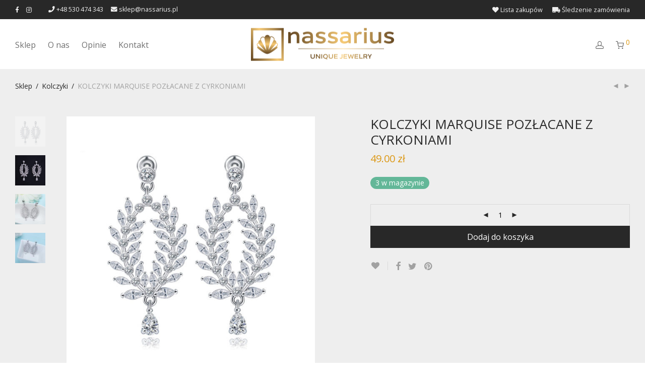

--- FILE ---
content_type: text/html; charset=UTF-8
request_url: https://nassarius.pl/produkt/kolczyki-marquise-pozlacane-z-cyrkoniami/
body_size: 21205
content:
<!DOCTYPE html>

<html lang="pl-PL" class="footer-sticky-0">
    <head>
        <meta charset="UTF-8">
        <meta name="viewport" content="width=device-width, initial-scale=1.0, maximum-scale=1.0, user-scalable=no">
		<meta name='robots' content='index, follow, max-image-preview:large, max-snippet:-1, max-video-preview:-1' />

	<!-- This site is optimized with the Yoast SEO plugin v18.9 - https://yoast.com/wordpress/plugins/seo/ -->
	<title>KOLCZYKI MARQUISE POZŁACANE Z CYRKONIAMI - Nassarius</title>
	<link rel="canonical" href="https://nassarius.pl/produkt/kolczyki-marquise-pozlacane-z-cyrkoniami/" />
	<meta property="og:locale" content="pl_PL" />
	<meta property="og:type" content="article" />
	<meta property="og:title" content="KOLCZYKI MARQUISE POZŁACANE Z CYRKONIAMI - Nassarius" />
	<meta property="og:description" content="KOLCZYKI MARQUISE POZŁACANE Z CYRKONIAMI Próba złocenia: 18 karat Materiał: stop jubilerski trwale pozłacany 18 karatowym złotem Wysokość kolczyka: 35 mm Szerokość kolczyka: 16 mm Waga kolczyka: 2,57 grama Opakowanie: Markowe pudełeczko jubilerskie Wysyłka: natychmiastowa Cechy produktu: najwyższa jakość wykonania &#8211; antyalergiczny Zdjęcia przedstawiają rzeczywisty stan wyrobu. Każdy nasz towar zapakowany jest w śliczne pudełeczko &hellip;" />
	<meta property="og:url" content="https://nassarius.pl/produkt/kolczyki-marquise-pozlacane-z-cyrkoniami/" />
	<meta property="og:site_name" content="Nassarius" />
	<meta property="article:publisher" content="https://www.facebook.com/BizuteriaNassarius/" />
	<meta property="article:modified_time" content="2018-06-27T17:47:12+00:00" />
	<meta property="og:image" content="https://nassarius.pl/wp-content/uploads/2017/10/E-2016081317-09F10.jpg" />
	<meta property="og:image:width" content="1000" />
	<meta property="og:image:height" content="1000" />
	<meta property="og:image:type" content="image/jpeg" />
	<meta name="twitter:card" content="summary_large_image" />
	<script type="application/ld+json" class="yoast-schema-graph">{"@context":"https://schema.org","@graph":[{"@type":"WebSite","@id":"https://nassarius.pl/#website","url":"https://nassarius.pl/","name":"Nassarius.pl","description":"Twój ulubiony sklep Jubilerski","potentialAction":[{"@type":"SearchAction","target":{"@type":"EntryPoint","urlTemplate":"https://nassarius.pl/?s={search_term_string}"},"query-input":"required name=search_term_string"}],"inLanguage":"pl-PL"},{"@type":"ImageObject","inLanguage":"pl-PL","@id":"https://nassarius.pl/produkt/kolczyki-marquise-pozlacane-z-cyrkoniami/#primaryimage","url":"https://nassarius.pl/wp-content/uploads/2017/10/E-2016081317-09F10.jpg","contentUrl":"https://nassarius.pl/wp-content/uploads/2017/10/E-2016081317-09F10.jpg","width":1000,"height":1000},{"@type":"WebPage","@id":"https://nassarius.pl/produkt/kolczyki-marquise-pozlacane-z-cyrkoniami/#webpage","url":"https://nassarius.pl/produkt/kolczyki-marquise-pozlacane-z-cyrkoniami/","name":"KOLCZYKI MARQUISE POZŁACANE Z CYRKONIAMI - Nassarius","isPartOf":{"@id":"https://nassarius.pl/#website"},"primaryImageOfPage":{"@id":"https://nassarius.pl/produkt/kolczyki-marquise-pozlacane-z-cyrkoniami/#primaryimage"},"datePublished":"2017-11-10T09:58:46+00:00","dateModified":"2018-06-27T17:47:12+00:00","breadcrumb":{"@id":"https://nassarius.pl/produkt/kolczyki-marquise-pozlacane-z-cyrkoniami/#breadcrumb"},"inLanguage":"pl-PL","potentialAction":[{"@type":"ReadAction","target":["https://nassarius.pl/produkt/kolczyki-marquise-pozlacane-z-cyrkoniami/"]}]},{"@type":"BreadcrumbList","@id":"https://nassarius.pl/produkt/kolczyki-marquise-pozlacane-z-cyrkoniami/#breadcrumb","itemListElement":[{"@type":"ListItem","position":1,"name":"Strona główna","item":"https://nassarius.pl/"},{"@type":"ListItem","position":2,"name":"Strona główna","item":"https://nassarius.pl/"},{"@type":"ListItem","position":3,"name":"KOLCZYKI MARQUISE POZŁACANE Z CYRKONIAMI"}]}]}</script>
	<!-- / Yoast SEO plugin. -->


<link rel='dns-prefetch' href='//kit-free.fontawesome.com' />
<link rel='dns-prefetch' href='//fonts.googleapis.com' />
<link rel='dns-prefetch' href='//s.w.org' />
<link rel="alternate" type="application/rss+xml" title="Nassarius &raquo; Kanał z wpisami" href="https://nassarius.pl/feed/" />
<link rel="alternate" type="application/rss+xml" title="Nassarius &raquo; Kanał z komentarzami" href="https://nassarius.pl/comments/feed/" />
<script type="text/javascript">
window._wpemojiSettings = {"baseUrl":"https:\/\/s.w.org\/images\/core\/emoji\/13.1.0\/72x72\/","ext":".png","svgUrl":"https:\/\/s.w.org\/images\/core\/emoji\/13.1.0\/svg\/","svgExt":".svg","source":{"concatemoji":"https:\/\/nassarius.pl\/wp-includes\/js\/wp-emoji-release.min.js?ver=5.9.12"}};
/*! This file is auto-generated */
!function(e,a,t){var n,r,o,i=a.createElement("canvas"),p=i.getContext&&i.getContext("2d");function s(e,t){var a=String.fromCharCode;p.clearRect(0,0,i.width,i.height),p.fillText(a.apply(this,e),0,0);e=i.toDataURL();return p.clearRect(0,0,i.width,i.height),p.fillText(a.apply(this,t),0,0),e===i.toDataURL()}function c(e){var t=a.createElement("script");t.src=e,t.defer=t.type="text/javascript",a.getElementsByTagName("head")[0].appendChild(t)}for(o=Array("flag","emoji"),t.supports={everything:!0,everythingExceptFlag:!0},r=0;r<o.length;r++)t.supports[o[r]]=function(e){if(!p||!p.fillText)return!1;switch(p.textBaseline="top",p.font="600 32px Arial",e){case"flag":return s([127987,65039,8205,9895,65039],[127987,65039,8203,9895,65039])?!1:!s([55356,56826,55356,56819],[55356,56826,8203,55356,56819])&&!s([55356,57332,56128,56423,56128,56418,56128,56421,56128,56430,56128,56423,56128,56447],[55356,57332,8203,56128,56423,8203,56128,56418,8203,56128,56421,8203,56128,56430,8203,56128,56423,8203,56128,56447]);case"emoji":return!s([10084,65039,8205,55357,56613],[10084,65039,8203,55357,56613])}return!1}(o[r]),t.supports.everything=t.supports.everything&&t.supports[o[r]],"flag"!==o[r]&&(t.supports.everythingExceptFlag=t.supports.everythingExceptFlag&&t.supports[o[r]]);t.supports.everythingExceptFlag=t.supports.everythingExceptFlag&&!t.supports.flag,t.DOMReady=!1,t.readyCallback=function(){t.DOMReady=!0},t.supports.everything||(n=function(){t.readyCallback()},a.addEventListener?(a.addEventListener("DOMContentLoaded",n,!1),e.addEventListener("load",n,!1)):(e.attachEvent("onload",n),a.attachEvent("onreadystatechange",function(){"complete"===a.readyState&&t.readyCallback()})),(n=t.source||{}).concatemoji?c(n.concatemoji):n.wpemoji&&n.twemoji&&(c(n.twemoji),c(n.wpemoji)))}(window,document,window._wpemojiSettings);
</script>
<style type="text/css">
img.wp-smiley,
img.emoji {
	display: inline !important;
	border: none !important;
	box-shadow: none !important;
	height: 1em !important;
	width: 1em !important;
	margin: 0 0.07em !important;
	vertical-align: -0.1em !important;
	background: none !important;
	padding: 0 !important;
}
</style>
	<link rel='stylesheet' id='wp-block-library-css'  href='https://nassarius.pl/wp-includes/css/dist/block-library/style.min.css?ver=5.9.12' type='text/css' media='all' />
<link rel='stylesheet' id='wc-blocks-vendors-style-css'  href='https://nassarius.pl/wp-content/plugins/woocommerce/packages/woocommerce-blocks/build/wc-blocks-vendors-style.css?ver=7.4.3' type='text/css' media='all' />
<link rel='stylesheet' id='wc-blocks-style-css'  href='https://nassarius.pl/wp-content/plugins/woocommerce/packages/woocommerce-blocks/build/wc-blocks-style.css?ver=7.4.3' type='text/css' media='all' />
<style id='global-styles-inline-css' type='text/css'>
body{--wp--preset--color--black: #000000;--wp--preset--color--cyan-bluish-gray: #abb8c3;--wp--preset--color--white: #ffffff;--wp--preset--color--pale-pink: #f78da7;--wp--preset--color--vivid-red: #cf2e2e;--wp--preset--color--luminous-vivid-orange: #ff6900;--wp--preset--color--luminous-vivid-amber: #fcb900;--wp--preset--color--light-green-cyan: #7bdcb5;--wp--preset--color--vivid-green-cyan: #00d084;--wp--preset--color--pale-cyan-blue: #8ed1fc;--wp--preset--color--vivid-cyan-blue: #0693e3;--wp--preset--color--vivid-purple: #9b51e0;--wp--preset--gradient--vivid-cyan-blue-to-vivid-purple: linear-gradient(135deg,rgba(6,147,227,1) 0%,rgb(155,81,224) 100%);--wp--preset--gradient--light-green-cyan-to-vivid-green-cyan: linear-gradient(135deg,rgb(122,220,180) 0%,rgb(0,208,130) 100%);--wp--preset--gradient--luminous-vivid-amber-to-luminous-vivid-orange: linear-gradient(135deg,rgba(252,185,0,1) 0%,rgba(255,105,0,1) 100%);--wp--preset--gradient--luminous-vivid-orange-to-vivid-red: linear-gradient(135deg,rgba(255,105,0,1) 0%,rgb(207,46,46) 100%);--wp--preset--gradient--very-light-gray-to-cyan-bluish-gray: linear-gradient(135deg,rgb(238,238,238) 0%,rgb(169,184,195) 100%);--wp--preset--gradient--cool-to-warm-spectrum: linear-gradient(135deg,rgb(74,234,220) 0%,rgb(151,120,209) 20%,rgb(207,42,186) 40%,rgb(238,44,130) 60%,rgb(251,105,98) 80%,rgb(254,248,76) 100%);--wp--preset--gradient--blush-light-purple: linear-gradient(135deg,rgb(255,206,236) 0%,rgb(152,150,240) 100%);--wp--preset--gradient--blush-bordeaux: linear-gradient(135deg,rgb(254,205,165) 0%,rgb(254,45,45) 50%,rgb(107,0,62) 100%);--wp--preset--gradient--luminous-dusk: linear-gradient(135deg,rgb(255,203,112) 0%,rgb(199,81,192) 50%,rgb(65,88,208) 100%);--wp--preset--gradient--pale-ocean: linear-gradient(135deg,rgb(255,245,203) 0%,rgb(182,227,212) 50%,rgb(51,167,181) 100%);--wp--preset--gradient--electric-grass: linear-gradient(135deg,rgb(202,248,128) 0%,rgb(113,206,126) 100%);--wp--preset--gradient--midnight: linear-gradient(135deg,rgb(2,3,129) 0%,rgb(40,116,252) 100%);--wp--preset--duotone--dark-grayscale: url('#wp-duotone-dark-grayscale');--wp--preset--duotone--grayscale: url('#wp-duotone-grayscale');--wp--preset--duotone--purple-yellow: url('#wp-duotone-purple-yellow');--wp--preset--duotone--blue-red: url('#wp-duotone-blue-red');--wp--preset--duotone--midnight: url('#wp-duotone-midnight');--wp--preset--duotone--magenta-yellow: url('#wp-duotone-magenta-yellow');--wp--preset--duotone--purple-green: url('#wp-duotone-purple-green');--wp--preset--duotone--blue-orange: url('#wp-duotone-blue-orange');--wp--preset--font-size--small: 13px;--wp--preset--font-size--medium: 20px;--wp--preset--font-size--large: 36px;--wp--preset--font-size--x-large: 42px;}.has-black-color{color: var(--wp--preset--color--black) !important;}.has-cyan-bluish-gray-color{color: var(--wp--preset--color--cyan-bluish-gray) !important;}.has-white-color{color: var(--wp--preset--color--white) !important;}.has-pale-pink-color{color: var(--wp--preset--color--pale-pink) !important;}.has-vivid-red-color{color: var(--wp--preset--color--vivid-red) !important;}.has-luminous-vivid-orange-color{color: var(--wp--preset--color--luminous-vivid-orange) !important;}.has-luminous-vivid-amber-color{color: var(--wp--preset--color--luminous-vivid-amber) !important;}.has-light-green-cyan-color{color: var(--wp--preset--color--light-green-cyan) !important;}.has-vivid-green-cyan-color{color: var(--wp--preset--color--vivid-green-cyan) !important;}.has-pale-cyan-blue-color{color: var(--wp--preset--color--pale-cyan-blue) !important;}.has-vivid-cyan-blue-color{color: var(--wp--preset--color--vivid-cyan-blue) !important;}.has-vivid-purple-color{color: var(--wp--preset--color--vivid-purple) !important;}.has-black-background-color{background-color: var(--wp--preset--color--black) !important;}.has-cyan-bluish-gray-background-color{background-color: var(--wp--preset--color--cyan-bluish-gray) !important;}.has-white-background-color{background-color: var(--wp--preset--color--white) !important;}.has-pale-pink-background-color{background-color: var(--wp--preset--color--pale-pink) !important;}.has-vivid-red-background-color{background-color: var(--wp--preset--color--vivid-red) !important;}.has-luminous-vivid-orange-background-color{background-color: var(--wp--preset--color--luminous-vivid-orange) !important;}.has-luminous-vivid-amber-background-color{background-color: var(--wp--preset--color--luminous-vivid-amber) !important;}.has-light-green-cyan-background-color{background-color: var(--wp--preset--color--light-green-cyan) !important;}.has-vivid-green-cyan-background-color{background-color: var(--wp--preset--color--vivid-green-cyan) !important;}.has-pale-cyan-blue-background-color{background-color: var(--wp--preset--color--pale-cyan-blue) !important;}.has-vivid-cyan-blue-background-color{background-color: var(--wp--preset--color--vivid-cyan-blue) !important;}.has-vivid-purple-background-color{background-color: var(--wp--preset--color--vivid-purple) !important;}.has-black-border-color{border-color: var(--wp--preset--color--black) !important;}.has-cyan-bluish-gray-border-color{border-color: var(--wp--preset--color--cyan-bluish-gray) !important;}.has-white-border-color{border-color: var(--wp--preset--color--white) !important;}.has-pale-pink-border-color{border-color: var(--wp--preset--color--pale-pink) !important;}.has-vivid-red-border-color{border-color: var(--wp--preset--color--vivid-red) !important;}.has-luminous-vivid-orange-border-color{border-color: var(--wp--preset--color--luminous-vivid-orange) !important;}.has-luminous-vivid-amber-border-color{border-color: var(--wp--preset--color--luminous-vivid-amber) !important;}.has-light-green-cyan-border-color{border-color: var(--wp--preset--color--light-green-cyan) !important;}.has-vivid-green-cyan-border-color{border-color: var(--wp--preset--color--vivid-green-cyan) !important;}.has-pale-cyan-blue-border-color{border-color: var(--wp--preset--color--pale-cyan-blue) !important;}.has-vivid-cyan-blue-border-color{border-color: var(--wp--preset--color--vivid-cyan-blue) !important;}.has-vivid-purple-border-color{border-color: var(--wp--preset--color--vivid-purple) !important;}.has-vivid-cyan-blue-to-vivid-purple-gradient-background{background: var(--wp--preset--gradient--vivid-cyan-blue-to-vivid-purple) !important;}.has-light-green-cyan-to-vivid-green-cyan-gradient-background{background: var(--wp--preset--gradient--light-green-cyan-to-vivid-green-cyan) !important;}.has-luminous-vivid-amber-to-luminous-vivid-orange-gradient-background{background: var(--wp--preset--gradient--luminous-vivid-amber-to-luminous-vivid-orange) !important;}.has-luminous-vivid-orange-to-vivid-red-gradient-background{background: var(--wp--preset--gradient--luminous-vivid-orange-to-vivid-red) !important;}.has-very-light-gray-to-cyan-bluish-gray-gradient-background{background: var(--wp--preset--gradient--very-light-gray-to-cyan-bluish-gray) !important;}.has-cool-to-warm-spectrum-gradient-background{background: var(--wp--preset--gradient--cool-to-warm-spectrum) !important;}.has-blush-light-purple-gradient-background{background: var(--wp--preset--gradient--blush-light-purple) !important;}.has-blush-bordeaux-gradient-background{background: var(--wp--preset--gradient--blush-bordeaux) !important;}.has-luminous-dusk-gradient-background{background: var(--wp--preset--gradient--luminous-dusk) !important;}.has-pale-ocean-gradient-background{background: var(--wp--preset--gradient--pale-ocean) !important;}.has-electric-grass-gradient-background{background: var(--wp--preset--gradient--electric-grass) !important;}.has-midnight-gradient-background{background: var(--wp--preset--gradient--midnight) !important;}.has-small-font-size{font-size: var(--wp--preset--font-size--small) !important;}.has-medium-font-size{font-size: var(--wp--preset--font-size--medium) !important;}.has-large-font-size{font-size: var(--wp--preset--font-size--large) !important;}.has-x-large-font-size{font-size: var(--wp--preset--font-size--x-large) !important;}
</style>
<link rel='stylesheet' id='woo-stickers-by-webline-css'  href='https://nassarius.pl/wp-content/plugins/woo-stickers-by-webline/public/css/woo-stickers-by-webline-public.css?ver=1.1.5' type='text/css' media='all' />
<link rel='stylesheet' id='woof-css'  href='https://nassarius.pl/wp-content/plugins/woocommerce-products-filter/css/front.css?ver=1.2.6.4' type='text/css' media='all' />
<style id='woof-inline-css' type='text/css'>

.woof_products_top_panel li span, .woof_products_top_panel2 li span{background: url(https://nassarius.pl/wp-content/plugins/woocommerce-products-filter/img/delete.png);background-size: 14px 14px;background-repeat: no-repeat;background-position: right;}
.woof_edit_view{
                    display: none;
                }

</style>
<link rel='stylesheet' id='chosen-drop-down-css'  href='https://nassarius.pl/wp-content/plugins/woocommerce-products-filter/js/chosen/chosen.min.css?ver=1.2.6.4' type='text/css' media='all' />
<style id='woocommerce-inline-inline-css' type='text/css'>
.woocommerce form .form-row .required { visibility: visible; }
</style>
<link rel='stylesheet' id='flexible-shipping-free-shipping-css'  href='https://nassarius.pl/wp-content/plugins/flexible-shipping/assets/dist/css/free-shipping.css?ver=4.21.5.2' type='text/css' media='all' />
<link rel='stylesheet' id='normalize-css'  href='https://nassarius.pl/wp-content/themes/savoy/assets/css/third-party/normalize.min.css?ver=3.0.2' type='text/css' media='all' />
<link rel='stylesheet' id='slick-slider-css'  href='https://nassarius.pl/wp-content/themes/savoy/assets/css/third-party/slick.min.css?ver=1.5.5' type='text/css' media='all' />
<link rel='stylesheet' id='slick-slider-theme-css'  href='https://nassarius.pl/wp-content/themes/savoy/assets/css/third-party/slick-theme.min.css?ver=1.5.5' type='text/css' media='all' />
<link rel='stylesheet' id='magnific-popup-css'  href='https://nassarius.pl/wp-content/themes/savoy/assets/css/third-party/magnific-popup.min.css?ver=0.9.7' type='text/css' media='all' />
<link rel='stylesheet' id='font-awesome-css'  href='https://kit-free.fontawesome.com/releases/latest/css/free.min.css?ver=5.x' type='text/css' media='all' />
<link rel='stylesheet' id='nm-grid-css'  href='https://nassarius.pl/wp-content/themes/savoy/assets/css/grid.css?ver=2.7.0' type='text/css' media='all' />
<link rel='stylesheet' id='selectod-css'  href='https://nassarius.pl/wp-content/themes/savoy/assets/css/third-party/selectod.min.css?ver=3.8.1' type='text/css' media='all' />
<link rel='stylesheet' id='nm-shop-css'  href='https://nassarius.pl/wp-content/themes/savoy/assets/css/shop.css?ver=2.7.0' type='text/css' media='all' />
<link rel='stylesheet' id='nm-icons-css'  href='https://nassarius.pl/wp-content/themes/savoy/assets/css/font-icons/theme-icons/theme-icons.min.css?ver=2.7.0' type='text/css' media='all' />
<link rel='stylesheet' id='nm-core-css'  href='https://nassarius.pl/wp-content/themes/savoy/style.css?ver=2.7.0' type='text/css' media='all' />
<link rel='stylesheet' id='nm-elements-css'  href='https://nassarius.pl/wp-content/themes/savoy/assets/css/elements.css?ver=2.7.0' type='text/css' media='all' />
<link rel='stylesheet' id='nm-portfolio-css'  href='https://nassarius.pl/wp-content/plugins/nm-portfolio/assets/css/nm-portfolio.css?ver=1.2.8' type='text/css' media='all' />
<link rel='stylesheet' id='redux-google-fonts-nm_theme_options-css'  href='https://fonts.googleapis.com/css?family=Open+Sans%3A%2C400%2C700&#038;ver=1652869810' type='text/css' media='all' />
<script type='text/javascript' src='https://nassarius.pl/wp-includes/js/jquery/jquery.min.js?ver=3.6.0' id='jquery-core-js'></script>
<script type='text/javascript' src='https://nassarius.pl/wp-includes/js/jquery/jquery-migrate.min.js?ver=3.3.2' id='jquery-migrate-js'></script>
<script type='text/javascript' src='https://nassarius.pl/wp-content/plugins/woo-stickers-by-webline/public/js/woo-stickers-by-webline-public.js?ver=1.1.5' id='woo-stickers-by-webline-js'></script>
<script type='text/javascript' id='zxcvbn-async-js-extra'>
/* <![CDATA[ */
var _zxcvbnSettings = {"src":"https:\/\/nassarius.pl\/wp-includes\/js\/zxcvbn.min.js"};
/* ]]> */
</script>
<script type='text/javascript' src='https://nassarius.pl/wp-includes/js/zxcvbn-async.min.js?ver=1.0' id='zxcvbn-async-js'></script>
<link rel="https://api.w.org/" href="https://nassarius.pl/wp-json/" /><link rel="alternate" type="application/json" href="https://nassarius.pl/wp-json/wp/v2/product/5854" /><link rel="EditURI" type="application/rsd+xml" title="RSD" href="https://nassarius.pl/xmlrpc.php?rsd" />
<link rel="wlwmanifest" type="application/wlwmanifest+xml" href="https://nassarius.pl/wp-includes/wlwmanifest.xml" /> 
<meta name="generator" content="WordPress 5.9.12" />
<meta name="generator" content="WooCommerce 6.5.1" />
<link rel='shortlink' href='https://nassarius.pl/?p=5854' />
<link rel="alternate" type="application/json+oembed" href="https://nassarius.pl/wp-json/oembed/1.0/embed?url=https%3A%2F%2Fnassarius.pl%2Fprodukt%2Fkolczyki-marquise-pozlacane-z-cyrkoniami%2F" />
<link rel="alternate" type="text/xml+oembed" href="https://nassarius.pl/wp-json/oembed/1.0/embed?url=https%3A%2F%2Fnassarius.pl%2Fprodukt%2Fkolczyki-marquise-pozlacane-z-cyrkoniami%2F&#038;format=xml" />

		<!-- GA Google Analytics @ https://m0n.co/ga -->
		<script>
			(function(i,s,o,g,r,a,m){i['GoogleAnalyticsObject']=r;i[r]=i[r]||function(){
			(i[r].q=i[r].q||[]).push(arguments)},i[r].l=1*new Date();a=s.createElement(o),
			m=s.getElementsByTagName(o)[0];a.async=1;a.src=g;m.parentNode.insertBefore(a,m)
			})(window,document,'script','https://www.google-analytics.com/analytics.js','ga');
			ga('create', 'UA-121115045-1', 'auto');
			ga('send', 'pageview');
		</script>

	<!-- Global site tag (gtag.js) - Google Analytics -->
<script async src="https://www.googletagmanager.com/gtag/js?id=UA-121115045-1"></script>
<script>
  window.dataLayer = window.dataLayer || [];
  function gtag(){dataLayer.push(arguments);}
  gtag('js', new Date());

  gtag('config', 'UA-121115045-1');
</script>
	<noscript><style>.woocommerce-product-gallery{ opacity: 1 !important; }</style></noscript>
	<style type="text/css">.recentcomments a{display:inline !important;padding:0 !important;margin:0 !important;}</style>        <script>(window.gaDevIds=window.gaDevIds||[]).push('5CDcaG');</script>
        <meta name="generator" content="Powered by WPBakery Page Builder - drag and drop page builder for WordPress."/>
<link rel="icon" href="https://nassarius.pl/wp-content/uploads/2021/04/favicon-32x32.png" sizes="32x32" />
<link rel="icon" href="https://nassarius.pl/wp-content/uploads/2021/04/favicon.png" sizes="192x192" />
<link rel="apple-touch-icon" href="https://nassarius.pl/wp-content/uploads/2021/04/favicon.png" />
<meta name="msapplication-TileImage" content="https://nassarius.pl/wp-content/uploads/2021/04/favicon.png" />
<style type="text/css" class="nm-custom-styles">body{font-family:Open Sans,sans-serif;}.nm-menu li a{font-size:16px;font-weight:normal;}#nm-mobile-menu .menu > li > a{font-weight:normal;}#nm-mobile-menu-main-ul.menu > li > a{font-size:15px;}#nm-mobile-menu-secondary-ul.menu li a{font-size:13px;}.vc_tta.vc_tta-accordion .vc_tta-panel-title > a,.vc_tta.vc_general .vc_tta-tab > a,.nm-team-member-content h2,.nm-post-slider-content h3,.vc_pie_chart .wpb_pie_chart_heading,.wpb_content_element .wpb_tour_tabs_wrapper .wpb_tabs_nav a,.wpb_content_element .wpb_accordion_header a,.woocommerce-order-details .order_details tfoot tr:last-child th,.woocommerce-order-details .order_details tfoot tr:last-child td,#order_review .shop_table tfoot .order-total,#order_review .shop_table tfoot .order-total,.cart-collaterals .shop_table tr.order-total,.shop_table.cart .nm-product-details a,#nm-shop-sidebar-popup #nm-shop-search input,.nm-shop-categories li a,.nm-shop-filter-menu li a,.woocommerce-message,.woocommerce-info,.woocommerce-error,blockquote,.commentlist .comment .comment-text .meta strong,.nm-related-posts-content h3,.nm-blog-no-results h1,.nm-term-description,.nm-blog-categories-list li a,.nm-blog-categories-toggle li a,.nm-blog-heading h1,#nm-mobile-menu-top-ul .nm-mobile-menu-item-search input{font-size:18px;}@media all and (max-width:768px){.vc_toggle_title h3{font-size:18px;}}@media all and (max-width:400px){#nm-shop-search input{font-size:18px;}}.add_to_cart_inline .add_to_cart_button,.add_to_cart_inline .amount,.nm-product-category-text > a,.nm-testimonial-description,.nm-feature h3,.nm_btn,.vc_toggle_content,.nm-message-box,.wpb_text_column,#nm-wishlist-table ul li.title .woocommerce-loop-product__title,.nm-order-track-top p,.customer_details h3,.woocommerce-order-details .order_details tbody,.woocommerce-MyAccount-content .shop_table tr th,.woocommerce-MyAccount-navigation ul li a,.nm-MyAccount-user-info .nm-username,.nm-MyAccount-dashboard,.nm-myaccount-lost-reset-password h2,.nm-login-form-divider span,.woocommerce-thankyou-order-details li strong,.woocommerce-order-received h3,#order_review .shop_table tbody .product-name,.woocommerce-checkout .nm-coupon-popup-wrap .nm-shop-notice,.nm-checkout-login-coupon .nm-shop-notice,.shop_table.cart .nm-product-quantity-pricing .product-subtotal,.shop_table.cart .product-quantity,.shop_attributes tr th,.shop_attributes tr td,#tab-description,.woocommerce-tabs .tabs li a,.woocommerce-product-details__short-description,.nm-shop-no-products h3,.nm-infload-controls a,#nm-shop-browse-wrap .term-description,.list_nosep .nm-shop-categories .nm-shop-sub-categories li a,.nm-shop-taxonomy-text .term-description,.nm-shop-loop-details h3,.woocommerce-loop-category__title,div.wpcf7-response-output,.wpcf7 .wpcf7-form-control,.widget_search button,.widget_product_search #searchsubmit,#wp-calendar caption,.widget .nm-widget-title,.post .entry-content,.comment-form p label,.no-comments,.commentlist .pingback p,.commentlist .trackback p,.commentlist .comment .comment-text .description,.nm-search-results .nm-post-content,.post-password-form > p:first-child,.nm-post-pagination a .long-title,.nm-blog-list .nm-post-content,.nm-blog-grid .nm-post-content,.nm-blog-classic .nm-post-content,.nm-blog-pagination a,.nm-blog-categories-list.columns li a,.page-numbers li a,.page-numbers li span,#nm-widget-panel .total,#nm-widget-panel .nm-cart-panel-item-price .amount,#nm-widget-panel .quantity .qty,#nm-widget-panel .nm-cart-panel-quantity-pricing > span.quantity,#nm-widget-panel .product-quantity,.nm-cart-panel-product-title,#nm-widget-panel .product_list_widget .empty,#nm-cart-panel-loader h5,.nm-widget-panel-header,.button,input[type=submit]{font-size:16px;}@media all and (max-width:991px){#nm-shop-sidebar .widget .nm-widget-title,.nm-shop-categories li a{font-size:16px;}}@media all and (max-width:768px){.vc_tta.vc_tta-accordion .vc_tta-panel-title > a,.vc_tta.vc_tta-tabs.vc_tta-tabs-position-left .vc_tta-tab > a,.vc_tta.vc_tta-tabs.vc_tta-tabs-position-top .vc_tta-tab > a,.wpb_content_element .wpb_tour_tabs_wrapper .wpb_tabs_nav a,.wpb_content_element .wpb_accordion_header a,.nm-term-description{font-size:16px;}}@media all and (max-width:550px){.shop_table.cart .nm-product-details a,.nm-shop-notice,.nm-related-posts-content h3{font-size:16px;}}@media all and (max-width:400px){.nm-product-category-text .nm-product-category-heading,.nm-team-member-content h2,#nm-wishlist-empty h1,.cart-empty,.nm-shop-filter-menu li a,.nm-blog-categories-list li a{font-size:16px;}}.vc_progress_bar .vc_single_bar .vc_label,.woocommerce-tabs .tabs li a span,.product .summary .price del .amount,#nm-shop-sidebar-popup-reset-button,#nm-shop-sidebar-popup .nm-shop-sidebar .widget:last-child .nm-widget-title,#nm-shop-sidebar-popup .nm-shop-sidebar .widget .nm-widget-title,.nm-shop-filter-menu li a i,.woocommerce-loop-category__title .count,span.wpcf7-not-valid-tip,.widget_rss ul li .rss-date,.wp-caption-text,.comment-respond h3 #cancel-comment-reply-link,.nm-blog-categories-toggle li .count,.nm-menu-wishlist-count,.nm-menu li.nm-menu-offscreen .nm-menu-cart-count,.nm-menu-cart .count,.nm-menu .sub-menu li a,body{font-size:14px;}@media all and (max-width:768px){.wpcf7 .wpcf7-form-control{font-size:14px;}}@media all and (max-width:400px){.nm-blog-grid .nm-post-content,.header-mobile-default .nm-menu-cart.no-icon .count{font-size:14px;}}#nm-wishlist-table .nm-variations-list,.nm-MyAccount-user-info .nm-logout-button.border,#order_review .place-order noscript,#payment .payment_methods li .payment_box,#order_review .shop_table tfoot .woocommerce-remove-coupon,.cart-collaterals .shop_table tr.cart-discount td a,#nm-shop-sidebar-popup #nm-shop-search-notice,.wc-item-meta,.variation,.woocommerce-password-hint,.woocommerce-password-strength,.nm-validation-inline-notices .form-row.woocommerce-invalid-required-field:after{font-size:12px;}body{font-weight:normal;}h1, .h1-size{font-weight:normal;}h2, .h2-size{font-weight:normal;}h3, .h3-size{font-weight:normal;}h4, .h4-size,h5, .h5-size,h6, .h6-size{font-weight:normal;}body{color:#777777;}.nm-portfolio-single-back a span {background:#777777;}.mfp-close,.wpb_content_element .wpb_tour_tabs_wrapper .wpb_tabs_nav li.ui-tabs-active a,.vc_pie_chart .vc_pie_chart_value,.vc_progress_bar .vc_single_bar .vc_label .vc_label_units,.nm-testimonial-description,.form-row label,.woocommerce-form__label,#nm-shop-search-close:hover,.products .price .amount,.nm-shop-loop-actions > a,.nm-shop-loop-actions > a:active,.nm-shop-loop-actions > a:focus,.nm-infload-controls a,.woocommerce-breadcrumb a, .woocommerce-breadcrumb span,.variations,.woocommerce-grouped-product-list-item__label a,.woocommerce-grouped-product-list-item__price ins .amount,.woocommerce-grouped-product-list-item__price > .amount,.nm-quantity-wrap .quantity .nm-qty-minus,.nm-quantity-wrap .quantity .nm-qty-plus,.product .summary .single_variation_wrap .nm-quantity-wrap label:not(.nm-qty-label-abbrev),.woocommerce-tabs .tabs li.active a,.shop_attributes th,.product_meta,.shop_table.cart .nm-product-details a,.shop_table.cart .product-quantity,.shop_table.cart .nm-product-quantity-pricing .product-subtotal,.shop_table.cart .product-remove a,.cart-collaterals,.nm-cart-empty,#order_review .shop_table,#payment .payment_methods li label,.woocommerce-thankyou-order-details li strong,.wc-bacs-bank-details li strong,.nm-MyAccount-user-info .nm-username strong,.woocommerce-MyAccount-navigation ul li a:hover,.woocommerce-MyAccount-navigation ul li.is-active a,.woocommerce-table--order-details,#nm-wishlist-empty .note i,a.dark,a:hover,.nm-blog-heading h1 strong,.nm-post-header .nm-post-meta a,.nm-post-pagination a,.commentlist > li .comment-text .meta strong,.commentlist > li .comment-text .meta strong a,.comment-form p label,.entry-content strong,blockquote,blockquote p,.widget_search button,.widget_product_search #searchsubmit,.widget_recent_comments ul li .comment-author-link,.widget_recent_comments ul li:before{color:#282828;}@media all and (max-width: 991px){.nm-shop-menu .nm-shop-filter-menu li a:hover,.nm-shop-menu .nm-shop-filter-menu li.active a,#nm-shop-sidebar .widget.show .nm-widget-title,#nm-shop-sidebar .widget .nm-widget-title:hover{color:#282828;}}.nm-portfolio-single-back a:hover span{background:#282828;}.wpb_content_element .wpb_tour_tabs_wrapper .wpb_tabs_nav a,.wpb_content_element .wpb_accordion_header a,#nm-shop-search-close,.woocommerce-breadcrumb,.nm-single-product-menu a,.star-rating:before,.woocommerce-tabs .tabs li a,.product_meta span.sku,.product_meta a,.nm-product-wishlist-button-wrap a,.nm-product-share a,.nm-wishlist-share ul li a:not(:hover),.nm-post-meta,.nm-post-share a,.nm-post-pagination a .short-title,.commentlist > li .comment-text .meta time{color:#a1a1a1;}.vc_toggle_title i,#nm-wishlist-empty p.icon i,h1{color:#282828;}h2{color:#282828;}h3{color:#282828;}h4, h5, h6{color:#282828;}a,a.dark:hover,a.gray:hover,a.invert-color:hover,.nm-highlight-text,.nm-highlight-text h1,.nm-highlight-text h2,.nm-highlight-text h3,.nm-highlight-text h4,.nm-highlight-text h5,.nm-highlight-text h6,.nm-highlight-text p,.nm-menu-wishlist-count,.nm-menu-cart a .count,.nm-menu li.nm-menu-offscreen .nm-menu-cart-count,.page-numbers li span.current,.page-numbers li a:hover,.nm-blog .sticky .nm-post-thumbnail:before,.nm-blog .category-sticky .nm-post-thumbnail:before,.nm-blog-categories-list li a:hover,.nm-blog-categories ul li.current-cat a,.widget ul li.active,.widget ul li a:hover,.widget ul li a:focus,.widget ul li a.active,#wp-calendar tbody td a,.nm-banner-link.type-txt:hover,.nm-banner.text-color-light .nm-banner-link.type-txt:hover,.nm-portfolio-categories li.current a,.add_to_cart_inline ins,.nm-product-categories.layout-separated .product-category:hover .nm-product-category-text > a,.woocommerce-breadcrumb a:hover,.products .price ins .amount,.products .price ins,.no-touch .nm-shop-loop-actions > a:hover,.nm-shop-menu ul li a:hover,.nm-shop-menu ul li.current-cat > a,.nm-shop-menu ul li.active a,.nm-shop-heading span,.nm-single-product-menu a:hover,.woocommerce-product-gallery__trigger:hover,.woocommerce-product-gallery .flex-direction-nav a:hover,.product-summary .price .amount,.product-summary .price ins,.product .summary .price .amount,.nm-product-wishlist-button-wrap a.added:active,.nm-product-wishlist-button-wrap a.added:focus,.nm-product-wishlist-button-wrap a.added:hover,.nm-product-wishlist-button-wrap a.added,.woocommerce-tabs .tabs li a span,#review_form .comment-form-rating .stars:hover a,#review_form .comment-form-rating .stars.has-active a,.product_meta a:hover,.star-rating span:before,.nm-order-view .commentlist li .comment-text .meta,.nm_widget_price_filter ul li.current,.post-type-archive-product .widget_product_categories .product-categories > li:first-child > a,.widget_product_categories ul li.current-cat > a,.widget_layered_nav ul li.chosen a,.widget_layered_nav_filters ul li.chosen a,.product_list_widget li ins .amount,.woocommerce.widget_rating_filter .wc-layered-nav-rating.chosen > a,.nm-wishlist-button.added:active,.nm-wishlist-button.added:focus,.nm-wishlist-button.added:hover,.nm-wishlist-button.added,.slick-prev:not(.slick-disabled):hover,.slick-next:not(.slick-disabled):hover,.flickity-button:hover,.pswp__button:hover,.nm-portfolio-categories li a:hover{color:#dc9814;}.nm-blog-categories ul li.current-cat a,.nm-portfolio-categories li.current a,.woocommerce-product-gallery.pagination-enabled .flex-control-thumbs li img.flex-active,.widget_layered_nav ul li.chosen a,.widget_layered_nav_filters ul li.chosen a,.slick-dots li.slick-active button,.flickity-page-dots .dot.is-selected{border-color:#dc9814;}.blockUI.blockOverlay:after,.nm-loader:after,.nm-image-overlay:before,.nm-image-overlay:after,.gallery-icon:before,.gallery-icon:after,.widget_tag_cloud a:hover,.widget_product_tag_cloud a:hover{background:#dc9814;}@media all and (max-width:400px){.woocommerce-product-gallery.pagination-enabled .flex-control-thumbs li img.flex-active,.slick-dots li.slick-active button,.flickity-page-dots .dot.is-selected{background:#dc9814;}}.header-border-1 .nm-header,.nm-blog-list .nm-post-divider,#nm-blog-pagination.infinite-load,.nm-post-pagination,.no-post-comments .nm-related-posts,.nm-footer-widgets.has-border,#nm-shop-browse-wrap.nm-shop-description-borders .term-description,.nm-shop-sidebar-default #nm-shop-sidebar .widget,.nm-infload-controls a,.woocommerce-tabs,.upsells,.related,.shop_table.cart tr td,#order_review .shop_table tbody tr th,#order_review .shop_table tbody tr td,#payment .payment_methods,#payment .payment_methods li,.woocommerce-MyAccount-orders tr td,.woocommerce-MyAccount-orders tr:last-child td,.woocommerce-table--order-details tbody tr td,.woocommerce-table--order-details tbody tr:first-child td,.woocommerce-table--order-details tfoot tr:last-child td,.woocommerce-table--order-details tfoot tr:last-child th,#nm-wishlist-table > ul > li,#nm-wishlist-table > ul:first-child > li,.wpb_accordion .wpb_accordion_section,.nm-portfolio-single-footer{border-color:#eeeeee;}.nm-blog-classic .nm-post-divider,.nm-search-results .nm-post-divider{background:#eeeeee;}.nm-blog-categories-list li span,.nm-shop-menu ul li > span,.nm-portfolio-categories li span{color: #cccccc;}.nm-post-meta:before,.nm-testimonial-author span:before{background:#cccccc;}.button,input[type=submit],.widget_tag_cloud a, .widget_product_tag_cloud a,.add_to_cart_inline .add_to_cart_button,#nm-shop-sidebar-popup-button,#order_review .shop_table tbody .product-name .product-quantity{color:#ffffff;background-color:#282828;}.button:hover,input[type=submit]:hover{color:#ffffff;}#nm-blog-pagination a,.button.border{border-color:#aaaaaa;}#nm-blog-pagination a,#nm-blog-pagination a:hover,.button.border,.button.border:hover{color:#282828;}#nm-blog-pagination a:not([disabled]):hover,.button.border:not([disabled]):hover{color:#282828;border-color:#282828;}.product-summary .quantity .nm-qty-minus,.product-summary .quantity .nm-qty-plus{color:#282828;}.nm-page-wrap{background-color:#ffffff;}.nm-divider .nm-divider-title,.nm-header-search{background:#ffffff;}.woocommerce-cart .blockOverlay,.woocommerce-checkout .blockOverlay {background-color:#ffffff !important;}.nm-top-bar{background:#282828;}.nm-top-bar .nm-top-bar-text,.nm-top-bar .nm-top-bar-text a,.nm-top-bar .nm-menu > li > a,.nm-top-bar .nm-menu > li > a:hover,.nm-top-bar-social li i{color:#eeeeee;}.nm-header-placeholder{height:99px;}.nm-header{line-height:65px;padding-top:17px;padding-bottom:17px;background:#ffffff;}.home .nm-header{background:#ffffff;}.mobile-menu-open .nm-header{background:#ffffff !important;}.header-on-scroll .nm-header,.home.header-transparency.header-on-scroll .nm-header{background:#ffffff;}.header-on-scroll .nm-header:not(.static-on-scroll){padding-top:10px;padding-bottom:10px;}.nm-header.stacked .nm-header-logo,.nm-header.stacked-centered .nm-header-logo{padding-bottom:0px;}.nm-header-logo svg,.nm-header-logo img{height:65px;}@media all and (max-width:991px){.nm-header-placeholder{height:70px;}.nm-header{line-height:50px;padding-top:10px;padding-bottom:10px;}.nm-header.stacked .nm-header-logo,.nm-header.stacked-centered .nm-header-logo{padding-bottom:0px;}.nm-header-logo svg,.nm-header-logo img{height:50px;}}@media all and (max-width:400px){.nm-header-placeholder{height:70px;}.nm-header{line-height:50px;}.nm-header-logo svg,.nm-header-logo img{height:40px;}}.nm-menu li a{color:#707070;}.nm-menu li a:hover{color:#dd9d3e;}.header-transparency-light:not(.header-on-scroll):not(.mobile-menu-open) #nm-main-menu-ul > li > a,.header-transparency-light:not(.header-on-scroll):not(.mobile-menu-open) #nm-right-menu-ul > li > a{color:#ffffff;}.header-transparency-dark:not(.header-on-scroll):not(.mobile-menu-open) #nm-main-menu-ul > li > a,.header-transparency-dark:not(.header-on-scroll):not(.mobile-menu-open) #nm-right-menu-ul > li > a{color:#282828;}.header-transparency-light:not(.header-on-scroll):not(.mobile-menu-open) #nm-main-menu-ul > li > a:hover,.header-transparency-light:not(.header-on-scroll):not(.mobile-menu-open) #nm-right-menu-ul > li > a:hover{color:#dcdcdc;}.header-transparency-dark:not(.header-on-scroll):not(.mobile-menu-open) #nm-main-menu-ul > li > a:hover,.header-transparency-dark:not(.header-on-scroll):not(.mobile-menu-open) #nm-right-menu-ul > li > a:hover{color:#707070;}.no-touch .header-transparency-light:not(.header-on-scroll):not(.mobile-menu-open) .nm-header:hover{background-color:transparent;}.no-touch .header-transparency-dark:not(.header-on-scroll):not(.mobile-menu-open) .nm-header:hover{background-color:transparent;}.nm-menu .sub-menu{background:#282828;}.nm-menu .sub-menu li a{color:#a0a0a0;}.nm-menu .megamenu > .sub-menu > ul > li:not(.nm-menu-item-has-image) > a,.nm-menu .sub-menu li a .label,.nm-menu .sub-menu li a:hover{color:#eeeeee;}.nm-menu .megamenu.full > .sub-menu{padding-top:30px;padding-bottom:15px;background:#ffffff;}.nm-menu .megamenu.full > .sub-menu > ul{max-width:1080px;}.nm-menu .megamenu.full .sub-menu li a{color:#777777;}.nm-menu .megamenu.full > .sub-menu > ul > li:not(.nm-menu-item-has-image) > a,.nm-menu .megamenu.full .sub-menu li a:hover{color:#282828;}.nm-menu .megamenu > .sub-menu > ul > li.nm-menu-item-has-image{border-right-color:#eeeeee;}.nm-menu-icon span{background:#707070;}.header-transparency-light:not(.header-on-scroll):not(.mobile-menu-open) .nm-menu-icon span{background:#ffffff;}.header-transparency-dark:not(.header-on-scroll):not(.mobile-menu-open) .nm-menu-icon span{background:#282828;}#nm-mobile-menu{ background:#ffffff;}#nm-mobile-menu .menu li{border-bottom-color:#eeeeee;}#nm-mobile-menu .menu a,#nm-mobile-menu .menu li .nm-menu-toggle,#nm-mobile-menu-top-ul .nm-mobile-menu-item-search input,#nm-mobile-menu-top-ul .nm-mobile-menu-item-search span,.nm-mobile-menu-social-ul li a{color:#555555;}.no-touch #nm-mobile-menu .menu a:hover,#nm-mobile-menu .menu li.active > a,#nm-mobile-menu .menu > li.active > .nm-menu-toggle:before,#nm-mobile-menu .menu a .label,.nm-mobile-menu-social-ul li a:hover{color:#282828;}#nm-mobile-menu .sub-menu{border-top-color:#eeeeee;}.nm-footer-widgets{padding-top:60px;padding-bottom:20px;background-color:#ffffff;}.nm-footer-widgets,.nm-footer-widgets .widget ul li a,.nm-footer-widgets a{color:#777777;}.nm-footer-widgets .widget .nm-widget-title{color:#dc9814;}.nm-footer-widgets .widget ul li a:hover,.nm-footer-widgets a:hover{color:#dc9814;}.nm-footer-widgets .widget_tag_cloud a:hover,.nm-footer-widgets .widget_product_tag_cloud a:hover{background:#dc9814;}@media all and (max-width:991px){.nm-footer-widgets{padding-top:60px;padding-bottom:20px;}}.nm-footer-bar{color:#aaaaaa;}.nm-footer-bar-inner{padding-top:30px;padding-bottom:30px;background-color:#282828;}.nm-footer-bar a{color:#aaaaaa;}.nm-footer-bar a:hover,.nm-footer-bar-social li i{color:#eeeeee;}.nm-footer-bar .menu > li{border-bottom-color:#3a3a3a;}@media all and (max-width:991px){.nm-footer-bar-inner{padding-top:30px;padding-bottom:30px;}}.nm-comments{background:#f7f7f7;}.nm-comments .commentlist > li,.nm-comments .commentlist .pingback,.nm-comments .commentlist .trackback{border-color:#e7e7e7;}#nm-shop-products-overlay,#nm-shop{background-color:#ffffff;}#nm-shop-taxonomy-header.has-image{height:360px;}.nm-shop-taxonomy-text-col{max-width:200px;}.nm-shop-taxonomy-text h1{color:#282828;}.nm-shop-taxonomy-text .term-description{color:#777777;}@media all and (max-width:991px){#nm-shop-taxonomy-header.has-image{height:240px;}}@media all and (max-width:768px){#nm-shop-taxonomy-header.has-image{height:160px;}} .nm-shop-widget-scroll{height:80px;}.onsale{color:#373737;background:#ffffff;}.products li.outofstock .nm-shop-loop-thumbnail > a:after{color:#282828;background:#ffffff;}.nm-shop-loop-thumbnail{background:#eeeeee;}.has-bg-color .nm-single-product-bg{background:#eeeeee;}.nm-featured-video-icon{color:#282828;background:#ffffff;}@media all and (max-width:1080px){.woocommerce-product-gallery__wrapper{max-width:500px;}.has-bg-color .woocommerce-product-gallery {background:#eeeeee;}}@media all and (max-width:1080px){.woocommerce-product-gallery.pagination-enabled .flex-control-thumbs{background-color:#ffffff;}}.nm-variation-control.nm-variation-control-color li i{width:19px;height:19px;}.nm-variation-control.nm-variation-control-image li .nm-pa-image-thumbnail-wrap{width:19px;height:19px;}#nm-shop{padding-bottom:0px !important;}#nm-shop-taxonomy-header.has-image {height: 285px !important;}.nm-shop-taxonomy-header-inner {background-size: contain !important;}div#nm-shop{min-height:25px !important;}.nm-shop-header{padding-top:30px !important;padding-bottom:30px !important;}.irs-with-grid {margin-left: 15px !important;margin-right: 25px !important;margin-top: 15px;}.nm-shop-sidebar-header #nm-shop-sidebar .widget {padding-top: 0 !important; }.select2-container .select2-selection--single {height:40px !important;}.nm-footer-widgets {background-color: #000000;}.nm-footer-widgets, .nm-footer-widgets .widget ul li a, .nm-footer-widgets a { color: #efe8e8;}.widget .nm-widget-title {color: #a0a0a0;}.nm-footer-bar-inner {padding: 10px 0 10px}.onsale {color: #ffffff;background: #dc9814;}.nm-footer-bar .menu {float: right;}.nm-validation-inline-notices .form-row.woocommerce-invalid-required-field:after {content: "Pole obowiązkowe.";}.nm-top-bar {background: #282828;z-index:100000;}.fm_popup_pos {position: fixed;top: 61px;left: 0;right: 0;z-index: 999;}</style>
<style type="text/css" class="nm-translation-styles">.products li.outofstock .nm-shop-loop-thumbnail > a:after{content:"Brak w magazynie";}.nm-validation-inline-notices .form-row.woocommerce-invalid-required-field:after{content:"Pole wymagane.";}</style>
		<style type="text/css" id="wp-custom-css">
			#nm-shop{
    padding-bottom:0px !important;
}
#nm-shop-taxonomy-header.has-image {
    height: 285px !important;
}
.nm-shop-taxonomy-header-inner {
    background-size: contain !important;
}
div#nm-shop{
    min-height:25px !important;
}
.nm-shop-header{
    padding-top:30px !important;
    padding-bottom:30px !important;
}

.small-block-grid-4>li{
	width:20% !important;
}
.small-block-grid-4>li:nth-of-type(1n) {
    clear: none !Important;
}
.select2-container .select2-selection--single {
    height:40px !important;
}		</style>
		<noscript><style> .wpb_animate_when_almost_visible { opacity: 1; }</style></noscript>    </head>
    
	<body class="product-template-default single single-product postid-5854 theme-savoy woocommerce woocommerce-page woocommerce-no-js nm-wpb-default nm-page-load-transition-0 nm-preload has-top-bar top-bar-mobile-none header-fixed header-mobile-default header-border-1 widget-panel-light wpb-js-composer js-comp-ver-6.6.0 vc_responsive">
                
        <div class="nm-page-overflow">
            <div class="nm-page-wrap">
                <div id="nm-top-bar" class="nm-top-bar">
    <div class="nm-row">
        <div class="nm-top-bar-left col-xs-6">
            <ul class="nm-top-bar-social"><li><a href="https://www.facebook.com/BizuteriaNassarius/" target="_blank" title="Facebook" rel="nofollow"><i class="nm-font nm-font-facebook"></i></a></li><li><a href="https://www.instagram.com/nassarius.pl/" target="_blank" title="Instagram" rel="nofollow"><i class="nm-font nm-font-instagram"></i></a></li></ul>
            <div class="nm-top-bar-text">
                <p style="text-align: left"><a href="tel:+48530474343"><i class="fas fa-phone"></i> +48 530 474 343</a>&nbsp; &nbsp; &nbsp;<a href="mailto:sklep@nassarius.pl"><i class="fas fa-envelope"></i> sklep@nassarius.pl</a></p>            </div>
        </div>

        <div class="nm-top-bar-right col-xs-6">
            
            <ul id="nm-top-menu" class="nm-menu"><li id="menu-item-4526" class="menu-item menu-item-type-post_type menu-item-object-page menu-item-4526"><a href="https://nassarius.pl/lista-zakupow/"><i class="fas fa-heart"></i> Lista zakupów</a></li>
<li id="menu-item-4508" class="menu-item menu-item-type-post_type menu-item-object-page menu-item-4508"><a href="https://nassarius.pl/sledzenie-zamowienia/"><i class="fas fa-truck-moving"></i> Śledzenie zamówienia</a></li>
</ul>        </div>
    </div>                
</div>                            
                <div class="nm-page-wrap-inner">
                    <div id="nm-header-placeholder" class="nm-header-placeholder"></div>

<header id="nm-header" class="nm-header centered resize-on-scroll clear">
        <div class="nm-header-inner">
        <div class="nm-row">
        
    <div class="nm-header-logo">
    <a href="https://nassarius.pl/">
        <img src="https://nassarius.pl/wp-content/uploads/2021/04/logo.png" class="nm-logo" width="568" height="130" alt="Nassarius">
                <img src="https://nassarius.pl/wp-content/themes/savoy/assets/img/logo-light@2x.png" class="nm-alt-logo" width="232" height="33" alt="Nassarius">
            </a>
</div>
    <div class="nm-main-menu-wrap col-xs-6">
        <nav class="nm-main-menu">
            <ul id="nm-main-menu-ul" class="nm-menu">
                <li class="nm-menu-offscreen menu-item-default">
                    <span class="nm-menu-cart-count count nm-count-zero">0</span>                    <a href="#" id="nm-mobile-menu-button" class="clicked"><div class="nm-menu-icon"><span class="line-1"></span><span class="line-2"></span><span class="line-3"></span></div></a>
                </li>
                <li id="menu-item-11064" class="menu-item menu-item-type-custom menu-item-object-custom menu-item-home menu-item-has-children menu-item-11064"><a href="https://nassarius.pl/">Sklep</a>
<div class='sub-menu'><div class='nm-sub-menu-bridge'></div><ul class='nm-sub-menu-ul'>
	<li id="menu-item-11069" class="menu-item menu-item-type-custom menu-item-object-custom menu-item-home menu-item-11069"><a href="https://nassarius.pl/">Wszystko</a></li>
	<li id="menu-item-11065" class="menu-item menu-item-type-taxonomy menu-item-object-product_cat current-product-ancestor current-menu-parent current-product-parent menu-item-11065"><a href="https://nassarius.pl/kategoria-produktu/kolczyki/">Kolczyki</a></li>
	<li id="menu-item-11066" class="menu-item menu-item-type-taxonomy menu-item-object-product_cat menu-item-11066"><a href="https://nassarius.pl/kategoria-produktu/bransoletki/">Bransoletki</a></li>
	<li id="menu-item-11067" class="menu-item menu-item-type-taxonomy menu-item-object-product_cat menu-item-11067"><a href="https://nassarius.pl/kategoria-produktu/naszyjniki/">Naszyjniki</a></li>
	<li id="menu-item-11068" class="menu-item menu-item-type-taxonomy menu-item-object-product_cat menu-item-11068"><a href="https://nassarius.pl/kategoria-produktu/komplety/">Komplety</a></li>
</ul></div>
</li>
<li id="menu-item-6407" class="menu-item menu-item-type-post_type menu-item-object-page menu-item-6407"><a href="https://nassarius.pl/o-nas/">O nas</a></li>
<li id="menu-item-4678" class="menu-item menu-item-type-custom menu-item-object-custom menu-item-4678"><a target="_blank" rel="noopener" href="https://allegro.pl/uzytkownik/45147319/oceny">Opinie</a></li>
<li id="menu-item-4632" class="menu-item menu-item-type-custom menu-item-object-custom menu-item-4632"><a href="https://nassarius.pl/kontakt/">Kontakt</a></li>
            </ul>
        </nav>

            </div>

    <div class="nm-right-menu-wrap col-xs-6">
        <nav class="nm-right-menu">
            <ul id="nm-right-menu-ul" class="nm-menu">
                <li class="nm-menu-account menu-item-default has-icon"><a href="https://nassarius.pl/moje-konto/" id="nm-menu-account-btn"><i class="nm-myaccount-icon nm-font nm-font-head"></i></a></li><li class="nm-menu-cart menu-item-default has-icon"><a href="#" id="nm-menu-cart-btn"><i class="nm-menu-cart-icon nm-font nm-font-cart"></i> <span class="nm-menu-cart-count count nm-count-zero">0</span></a></li>            </ul>
        </nav>
    </div>

    </div>    </div>
</header>


	
		
			<div class="woocommerce-notices-wrapper"></div>
<div id="product-5854" class="nm-single-product layout-default gallery-col-6 summary-col-6 thumbnails-vertical has-bg-color meta-layout-default tabs-layout-default product type-product post-5854 status-publish first instock product_cat-kolczyki product_tag-bizuteria-okazjonalna product_tag-bizuteria-slubna has-post-thumbnail shipping-taxable purchasable product-type-simple">
    <div class="nm-single-product-bg clear">
    
        
<div class="nm-single-product-top">
    <div class="nm-row">
        <div class="col-xs-9">
            <nav id="nm-breadcrumb" class="woocommerce-breadcrumb" itemprop="breadcrumb"><a href="https://nassarius.pl">Sklep</a><span class="delimiter">/</span><a href="https://nassarius.pl/kategoria-produktu/kolczyki/">Kolczyki</a><span class="delimiter">/</span>KOLCZYKI MARQUISE POZŁACANE Z CYRKONIAMI</nav>        </div>

        <div class="col-xs-3">
            <div class="nm-single-product-menu">
                <a href="https://nassarius.pl/produkt/kolczyki-haven-pozlacane-z-cyrkoniami/" rel="next"><i class="nm-font nm-font-media-play flip"></i></a><a href="https://nassarius.pl/produkt/kolczyki-chandelier-pozlacane-z-cyrkoniami/" rel="prev"><i class="nm-font nm-font-media-play"></i></a>            </div>
        </div>
    </div>
</div>
        
        <div id="nm-shop-notices-wrap"></div>
        <div class="nm-single-product-showcase">
            <div class="nm-single-product-summary-row nm-row">
                <div class="nm-single-product-summary-col col-xs-12">
                    <div class="woocommerce-product-gallery woocommerce-product-gallery--with-images woocommerce-product-gallery--columns-4 images zoom-enabled" data-columns="4" style="opacity: 0; transition: opacity .25s ease-in-out;">
	    
    <figure class="woocommerce-product-gallery__wrapper">
		<div data-thumb="https://nassarius.pl/wp-content/uploads/2017/10/E-2016081317-09F10-100x100.jpg" data-thumb-alt="" class="woocommerce-product-gallery__image"><a href="https://nassarius.pl/wp-content/uploads/2017/10/E-2016081317-09F10.jpg"><img width="595" height="595" src="https://nassarius.pl/wp-content/uploads/2017/10/E-2016081317-09F10-595x595.jpg" class="wp-post-image" alt="" loading="lazy" title="E-2016081317-09F10" data-caption="" data-src="https://nassarius.pl/wp-content/uploads/2017/10/E-2016081317-09F10.jpg" data-large_image="https://nassarius.pl/wp-content/uploads/2017/10/E-2016081317-09F10.jpg" data-large_image_width="1000" data-large_image_height="1000" srcset="https://nassarius.pl/wp-content/uploads/2017/10/E-2016081317-09F10-595x595.jpg 595w, https://nassarius.pl/wp-content/uploads/2017/10/E-2016081317-09F10-350x350.jpg 350w, https://nassarius.pl/wp-content/uploads/2017/10/E-2016081317-09F10-100x100.jpg 100w, https://nassarius.pl/wp-content/uploads/2017/10/E-2016081317-09F10-150x150.jpg 150w, https://nassarius.pl/wp-content/uploads/2017/10/E-2016081317-09F10-300x300.jpg 300w, https://nassarius.pl/wp-content/uploads/2017/10/E-2016081317-09F10-768x768.jpg 768w, https://nassarius.pl/wp-content/uploads/2017/10/E-2016081317-09F10-680x680.jpg 680w, https://nassarius.pl/wp-content/uploads/2017/10/E-2016081317-09F10.jpg 1000w" sizes="(max-width: 595px) 100vw, 595px" /></a></div><div data-thumb="https://nassarius.pl/wp-content/uploads/2017/10/E-2016081317-09F10-3-100x100.jpg" data-thumb-alt="" class="woocommerce-product-gallery__image"><a href="https://nassarius.pl/wp-content/uploads/2017/10/E-2016081317-09F10-3.jpg"><img width="595" height="595" src="https://nassarius.pl/wp-content/uploads/2017/10/E-2016081317-09F10-3-595x595.jpg" class="" alt="" loading="lazy" title="E-2016081317-09F10 3" data-caption="" data-src="https://nassarius.pl/wp-content/uploads/2017/10/E-2016081317-09F10-3.jpg" data-large_image="https://nassarius.pl/wp-content/uploads/2017/10/E-2016081317-09F10-3.jpg" data-large_image_width="800" data-large_image_height="800" srcset="https://nassarius.pl/wp-content/uploads/2017/10/E-2016081317-09F10-3-595x595.jpg 595w, https://nassarius.pl/wp-content/uploads/2017/10/E-2016081317-09F10-3-350x350.jpg 350w, https://nassarius.pl/wp-content/uploads/2017/10/E-2016081317-09F10-3-100x100.jpg 100w, https://nassarius.pl/wp-content/uploads/2017/10/E-2016081317-09F10-3-150x150.jpg 150w, https://nassarius.pl/wp-content/uploads/2017/10/E-2016081317-09F10-3-300x300.jpg 300w, https://nassarius.pl/wp-content/uploads/2017/10/E-2016081317-09F10-3-768x768.jpg 768w, https://nassarius.pl/wp-content/uploads/2017/10/E-2016081317-09F10-3-32x32.jpg 32w, https://nassarius.pl/wp-content/uploads/2017/10/E-2016081317-09F10-3-680x680.jpg 680w, https://nassarius.pl/wp-content/uploads/2017/10/E-2016081317-09F10-3.jpg 800w" sizes="(max-width: 595px) 100vw, 595px" /></a></div><div data-thumb="https://nassarius.pl/wp-content/uploads/2017/10/E-2016081317-09F10-1-100x100.jpg" data-thumb-alt="" class="woocommerce-product-gallery__image"><a href="https://nassarius.pl/wp-content/uploads/2017/10/E-2016081317-09F10-1.jpg"><img width="595" height="595" src="https://nassarius.pl/wp-content/uploads/2017/10/E-2016081317-09F10-1-595x595.jpg" class="" alt="" loading="lazy" title="E-2016081317-09F10 1" data-caption="" data-src="https://nassarius.pl/wp-content/uploads/2017/10/E-2016081317-09F10-1.jpg" data-large_image="https://nassarius.pl/wp-content/uploads/2017/10/E-2016081317-09F10-1.jpg" data-large_image_width="1000" data-large_image_height="1000" srcset="https://nassarius.pl/wp-content/uploads/2017/10/E-2016081317-09F10-1-595x595.jpg 595w, https://nassarius.pl/wp-content/uploads/2017/10/E-2016081317-09F10-1-350x350.jpg 350w, https://nassarius.pl/wp-content/uploads/2017/10/E-2016081317-09F10-1-100x100.jpg 100w, https://nassarius.pl/wp-content/uploads/2017/10/E-2016081317-09F10-1-150x150.jpg 150w, https://nassarius.pl/wp-content/uploads/2017/10/E-2016081317-09F10-1-300x300.jpg 300w, https://nassarius.pl/wp-content/uploads/2017/10/E-2016081317-09F10-1-768x768.jpg 768w, https://nassarius.pl/wp-content/uploads/2017/10/E-2016081317-09F10-1-680x680.jpg 680w, https://nassarius.pl/wp-content/uploads/2017/10/E-2016081317-09F10-1.jpg 1000w" sizes="(max-width: 595px) 100vw, 595px" /></a></div><div data-thumb="https://nassarius.pl/wp-content/uploads/2017/10/E-2016081317-09F10-2-100x100.jpg" data-thumb-alt="" class="woocommerce-product-gallery__image"><a href="https://nassarius.pl/wp-content/uploads/2017/10/E-2016081317-09F10-2.jpg"><img width="595" height="595" src="https://nassarius.pl/wp-content/uploads/2017/10/E-2016081317-09F10-2-595x595.jpg" class="" alt="" loading="lazy" title="E-2016081317-09F10 2" data-caption="" data-src="https://nassarius.pl/wp-content/uploads/2017/10/E-2016081317-09F10-2.jpg" data-large_image="https://nassarius.pl/wp-content/uploads/2017/10/E-2016081317-09F10-2.jpg" data-large_image_width="1000" data-large_image_height="1000" srcset="https://nassarius.pl/wp-content/uploads/2017/10/E-2016081317-09F10-2-595x595.jpg 595w, https://nassarius.pl/wp-content/uploads/2017/10/E-2016081317-09F10-2-350x350.jpg 350w, https://nassarius.pl/wp-content/uploads/2017/10/E-2016081317-09F10-2-100x100.jpg 100w, https://nassarius.pl/wp-content/uploads/2017/10/E-2016081317-09F10-2-150x150.jpg 150w, https://nassarius.pl/wp-content/uploads/2017/10/E-2016081317-09F10-2-300x300.jpg 300w, https://nassarius.pl/wp-content/uploads/2017/10/E-2016081317-09F10-2-768x768.jpg 768w, https://nassarius.pl/wp-content/uploads/2017/10/E-2016081317-09F10-2-680x680.jpg 680w, https://nassarius.pl/wp-content/uploads/2017/10/E-2016081317-09F10-2.jpg 1000w" sizes="(max-width: 595px) 100vw, 595px" /></a></div>	</figure>
    
    </div>

                    <div class="summary entry-summary">
                                                <div class="nm-product-summary-inner-col nm-product-summary-inner-col-1"><h1 class="product_title entry-title">	
    KOLCZYKI MARQUISE POZŁACANE Z CYRKONIAMI</h1>
<p class="price">
    <span class="woocommerce-Price-amount amount"><bdi>49.00&nbsp;<span class="woocommerce-Price-currencySymbol">&#122;&#322;</span></bdi></span>    
    </p>
</div><div class="nm-product-summary-inner-col nm-product-summary-inner-col-2"><p class="stock in-stock">3 w magazynie</p>

	    
    <form class="cart" action="https://nassarius.pl/produkt/kolczyki-marquise-pozlacane-z-cyrkoniami/" method="post" enctype='multipart/form-data'>
	 	            
            <div class="nm-quantity-wrap  qty-show">
                <label>Ilość</label>
        <label class="nm-qty-label-abbrev">Ilość</label>

        <div class="quantity">
            <div class="nm-qty-minus nm-font nm-font-media-play flip"></div>&nbsp;<input
                type="number"
                id="quantity_696bafa7a0b52"
                class="input-text qty text"
                step="1"
                min="1"
                max="3"
                name="quantity"
                value="1"
                size="4"
                placeholder=""
                pattern="[0-9]*" />&nbsp;<div class="nm-qty-plus nm-font nm-font-media-play"></div>
        </div>
            </div>
        
        <button type="submit" name="add-to-cart" value="5854" class="nm-simple-add-to-cart-button single_add_to_cart_button button alt">Dodaj do koszyka</button>
        
        	</form>

	

<div class="nm-product-share-wrap has-share-buttons">
	    <div class="nm-product-wishlist-button-wrap">
		<a href="#" id="nm-wishlist-item-5854-button" class="nm-wishlist-button nm-wishlist-item-5854-button" data-product-id="5854" title="Dodaj do Wishlist"><i class="nm-font nm-font-heart-o"></i></a>    </div>
        
        <div class="nm-product-share">
        <a href="//www.facebook.com/sharer.php?u=https://nassarius.pl/produkt/kolczyki-marquise-pozlacane-z-cyrkoniami/" target="_blank" title="Udostępnij przez Facebook"><i class="nm-font nm-font-facebook"></i></a><a href="//twitter.com/share?url=https://nassarius.pl/produkt/kolczyki-marquise-pozlacane-z-cyrkoniami/" target="_blank" title="Udostępnij przez Twitter"><i class="nm-font nm-font-twitter"></i></a><a href="//pinterest.com/pin/create/button/?url=https://nassarius.pl/produkt/kolczyki-marquise-pozlacane-z-cyrkoniami/&amp;media=https://nassarius.pl/wp-content/uploads/2017/10/E-2016081317-09F10.jpg&amp;description=KOLCZYKI+MARQUISE+POZ%C5%81ACANE+Z+CYRKONIAMI" target="_blank" title="Przypnij w Pinterest"><i class="nm-font nm-font-pinterest"></i></a>    </div>
    </div>

</div>                                            </div>
                </div>
            </div>
        </div>
    
    </div>
        
			
    
    <div class="woocommerce-tabs wc-tabs-wrapper">
        <div class="nm-product-tabs-col">
            <div class="nm-row">
                <div class="col-xs-12">
                    <ul class="tabs wc-tabs" role="tablist">
                                                    <li class="description_tab" id="tab-title-description" role="tab" aria-controls="tab-description">
                                <a href="#tab-description">
                                    Opis                                </a>
                            </li>
                                                    <li class="additional_information_tab" id="tab-title-additional_information" role="tab" aria-controls="tab-additional_information">
                                <a href="#tab-additional_information">
                                    Informacje dodatkowe                                </a>
                            </li>
                                            </ul>
                </div>
            </div>

                            <div class="woocommerce-Tabs-panel woocommerce-Tabs-panel--description panel wc-tab" id="tab-description" role="tabpanel" aria-labelledby="tab-title-description">
                                        <div class="nm-row">
                        <div class="col-xs-12">
                            <div class="nm-tabs-panel-inner entry-content">
                                
<h3>KOLCZYKI MARQUISE POZŁACANE Z CYRKONIAMI</h3>
<p><span id="more-5854"></span></p>
<p>Próba złocenia: 18 karat<br />
Materiał: stop jubilerski trwale pozłacany 18 karatowym złotem<br />
Wysokość kolczyka: 35 mm<br />
Szerokość kolczyka: 16 mm<br />
Waga kolczyka: 2,57 grama<br />
Opakowanie: Markowe pudełeczko jubilerskie<br />
Wysyłka: natychmiastowa<br />
Cechy produktu: najwyższa jakość wykonania &#8211; antyalergiczny</p>
<p style="text-align: center;">Zdjęcia przedstawiają rzeczywisty stan wyrobu. Każdy nasz towar zapakowany jest w śliczne pudełeczko jubilerskie oraz posiada metki.</p>
                            </div>
                        </div>
                    </div>
                                    </div>
                            <div class="woocommerce-Tabs-panel woocommerce-Tabs-panel--additional_information panel wc-tab" id="tab-additional_information" role="tabpanel" aria-labelledby="tab-title-additional_information">
                                        <div class="nm-row">
                        <div class="col-xs-12">
                            <div class="nm-tabs-panel-inner">
                                
<div class="nm-additional-information-inner">
    <table class="woocommerce-product-attributes shop_attributes">
			<tr class="woocommerce-product-attributes-item woocommerce-product-attributes-item--attribute_pa_kamien">
			<th class="woocommerce-product-attributes-item__label">Kamień</th>
			<td class="woocommerce-product-attributes-item__value"><p><a href="https://nassarius.pl/kamien/cyrkonia/" rel="tag">Cyrkonia</a></p>
</td>
		</tr>
			<tr class="woocommerce-product-attributes-item woocommerce-product-attributes-item--attribute_pa_kolor">
			<th class="woocommerce-product-attributes-item__label">Kolor</th>
			<td class="woocommerce-product-attributes-item__value"><p><a href="https://nassarius.pl/kolor/srebrny/" rel="tag">Srebrny</a></p>
</td>
		</tr>
			<tr class="woocommerce-product-attributes-item woocommerce-product-attributes-item--attribute_pa_motyw">
			<th class="woocommerce-product-attributes-item__label">Motyw</th>
			<td class="woocommerce-product-attributes-item__value"><p><a href="https://nassarius.pl/motyw/kwiat/" rel="tag">Kwiat</a>, <a href="https://nassarius.pl/motyw/lisc/" rel="tag">Liść</a></p>
</td>
		</tr>
			<tr class="woocommerce-product-attributes-item woocommerce-product-attributes-item--attribute_pa_platerowanie">
			<th class="woocommerce-product-attributes-item__label">Platerowanie</th>
			<td class="woocommerce-product-attributes-item__value"><p><a href="https://nassarius.pl/platerowanie/zloto/" rel="tag">Złoto</a></p>
</td>
		</tr>
			<tr class="woocommerce-product-attributes-item woocommerce-product-attributes-item--attribute_pa_surowiec">
			<th class="woocommerce-product-attributes-item__label">Surowiec</th>
			<td class="woocommerce-product-attributes-item__value"><p><a href="https://nassarius.pl/surowiec/stop-jubilerski/" rel="tag">Stop jubilerski</a></p>
</td>
		</tr>
	</table>
</div>
                            </div>
                        </div>
                    </div>
                                    </div>
                    </div>
    </div>

    
<div id="nm-product-meta" class="product_meta">
    
    <div class="nm-row">
    	<div class="col-xs-12">

            
                        
                <span class="sku_wrapper">SKU: <span class="sku">KO14S</span></span>

            
            <span class="posted_in">Kategoria: <a href="https://nassarius.pl/kategoria-produktu/kolczyki/" rel="tag">Kolczyki</a></span>
            <span class="tagged_as">Tagi: <a href="https://nassarius.pl/tag-produktu/bizuteria-okazjonalna/" rel="tag">biżuteria okazjonalna</a>, <a href="https://nassarius.pl/tag-produktu/bizuteria-slubna/" rel="tag">biżuteria ślubna</a></span>
                        
        </div>
    </div>

</div>

	<section id="nm-related" class="related products">
        
        <div class="nm-row">
        	<div class="col-xs-12">
                
                                    <h2>Podobne produkty</h2>
                
                <ul class="nm-products products xsmall-block-grid-2 small-block-grid-2 medium-block-grid-4 large-block-grid-4 grid-default layout-centered attributes-position-thumbnail has-action-links">

                    
                        <li class="product type-product post-5678 status-publish first instock product_cat-kolczyki product_tag-bizuteria-okazjonalna product_tag-bizuteria-slubna has-post-thumbnail sale shipping-taxable purchasable product-type-simple" data-product-id="5678">
	<div class="nm-shop-loop-product-wrap">
        
        <div class="nm-shop-loop-thumbnail">
            <a href="#" id="nm-wishlist-item-5678-button" class="nm-wishlist-button nm-wishlist-item-5678-button" data-product-id="5678" title="Dodaj do Wishlist"><i class="nm-font nm-font-heart-o"></i></a>            
            <a href="https://nassarius.pl/produkt/kolczyki-luxurious-pozlacane-z-cyrkoniami/" class="nm-shop-loop-thumbnail-link woocommerce-LoopProduct-link">
            
	<span class="onsale"><span class="nm-onsale-before">-</span>29<span class="nm-onsale-after">%</span></span>
<img width="350" height="350" src="https://nassarius.pl/wp-content/uploads/2017/10/E-2015112407-04D04-7-350x350.jpg" class="attachment-woocommerce_thumbnail size-woocommerce_thumbnail" alt="" loading="lazy" srcset="https://nassarius.pl/wp-content/uploads/2017/10/E-2015112407-04D04-7-350x350.jpg 350w, https://nassarius.pl/wp-content/uploads/2017/10/E-2015112407-04D04-7-100x100.jpg 100w, https://nassarius.pl/wp-content/uploads/2017/10/E-2015112407-04D04-7-595x595.jpg 595w, https://nassarius.pl/wp-content/uploads/2017/10/E-2015112407-04D04-7-150x150.jpg 150w, https://nassarius.pl/wp-content/uploads/2017/10/E-2015112407-04D04-7-300x300.jpg 300w, https://nassarius.pl/wp-content/uploads/2017/10/E-2015112407-04D04-7-768x768.jpg 768w, https://nassarius.pl/wp-content/uploads/2017/10/E-2015112407-04D04-7-1024x1024.jpg 1024w, https://nassarius.pl/wp-content/uploads/2017/10/E-2015112407-04D04-7-32x32.jpg 32w, https://nassarius.pl/wp-content/uploads/2017/10/E-2015112407-04D04-7-680x680.jpg 680w, https://nassarius.pl/wp-content/uploads/2017/10/E-2015112407-04D04-7.jpg 1224w" sizes="(max-width: 350px) 100vw, 350px" /><img width="350" height="350" src="https://nassarius.pl/wp-content/uploads/2017/10/E-2015112407-04D04-5-350x350.jpg" class="attachment-woocommerce_thumbnail size-woocommerce_thumbnail nm-shop-hover-image" alt="" loading="lazy" srcset="https://nassarius.pl/wp-content/uploads/2017/10/E-2015112407-04D04-5-350x350.jpg 350w, https://nassarius.pl/wp-content/uploads/2017/10/E-2015112407-04D04-5-150x150.jpg 150w, https://nassarius.pl/wp-content/uploads/2017/10/E-2015112407-04D04-5-300x300.jpg 300w, https://nassarius.pl/wp-content/uploads/2017/10/E-2015112407-04D04-5-768x768.jpg 768w, https://nassarius.pl/wp-content/uploads/2017/10/E-2015112407-04D04-5-1024x1024.jpg 1024w, https://nassarius.pl/wp-content/uploads/2017/10/E-2015112407-04D04-5-32x32.jpg 32w, https://nassarius.pl/wp-content/uploads/2017/10/E-2015112407-04D04-5-680x680.jpg 680w, https://nassarius.pl/wp-content/uploads/2017/10/E-2015112407-04D04-5-595x595.jpg 595w, https://nassarius.pl/wp-content/uploads/2017/10/E-2015112407-04D04-5-100x100.jpg 100w, https://nassarius.pl/wp-content/uploads/2017/10/E-2015112407-04D04-5.jpg 1125w" sizes="(max-width: 350px) 100vw, 350px" />            </a>
        </div>
        
        <div class="nm-shop-loop-details">
            
            <div class="nm-shop-loop-title-price">
            <h3 class="woocommerce-loop-product__title"><a href="https://nassarius.pl/produkt/kolczyki-luxurious-pozlacane-z-cyrkoniami/" class="nm-shop-loop-title-link woocommerce-LoopProduct-link">KOLCZYKI LUXURIOUS POZŁACANE Z CYRKONIAMI</a></h3>
	<span class="price"><del aria-hidden="true"><span class="woocommerce-Price-amount amount"><bdi>139.00&nbsp;<span class="woocommerce-Price-currencySymbol">&#122;&#322;</span></bdi></span></del> <ins><span class="woocommerce-Price-amount amount"><bdi>99.00&nbsp;<span class="woocommerce-Price-currencySymbol">&#122;&#322;</span></bdi></span></ins></span>
            </div>

            <div class="nm-shop-loop-actions">
            <a href="?add-to-cart=5678" data-quantity="1" class="button product_type_simple add_to_cart_button ajax_add_to_cart" data-product_id="5678" data-product_sku="KO123S" aria-label="Dodaj &bdquo;KOLCZYKI LUXURIOUS POZŁACANE Z CYRKONIAMI&rdquo; do koszyka" rel="nofollow">Dodaj do koszyka</a><a href="https://nassarius.pl/produkt/kolczyki-luxurious-pozlacane-z-cyrkoniami/" class="nm-quickview-btn">Pokaż więcej</a>            </div>
        </div>
        
            </div>
</li>

                    
                        <li class="product type-product post-5671 status-publish instock product_cat-kolczyki has-post-thumbnail shipping-taxable purchasable product-type-simple" data-product-id="5671">
	<div class="nm-shop-loop-product-wrap">
        
        <div class="nm-shop-loop-thumbnail">
            <a href="#" id="nm-wishlist-item-5671-button" class="nm-wishlist-button nm-wishlist-item-5671-button" data-product-id="5671" title="Dodaj do Wishlist"><i class="nm-font nm-font-heart-o"></i></a>            
            <a href="https://nassarius.pl/produkt/kolczyki-lisc-pozlacane-z-cyrkoniami/" class="nm-shop-loop-thumbnail-link woocommerce-LoopProduct-link">
            <img width="350" height="350" src="https://nassarius.pl/wp-content/uploads/2017/06/E-2016060807-08E13-350x350.jpg" class="attachment-woocommerce_thumbnail size-woocommerce_thumbnail" alt="" loading="lazy" srcset="https://nassarius.pl/wp-content/uploads/2017/06/E-2016060807-08E13-350x350.jpg 350w, https://nassarius.pl/wp-content/uploads/2017/06/E-2016060807-08E13-100x100.jpg 100w, https://nassarius.pl/wp-content/uploads/2017/06/E-2016060807-08E13-595x595.jpg 595w, https://nassarius.pl/wp-content/uploads/2017/06/E-2016060807-08E13-150x150.jpg 150w, https://nassarius.pl/wp-content/uploads/2017/06/E-2016060807-08E13-300x300.jpg 300w, https://nassarius.pl/wp-content/uploads/2017/06/E-2016060807-08E13-768x768.jpg 768w, https://nassarius.pl/wp-content/uploads/2017/06/E-2016060807-08E13-680x680.jpg 680w, https://nassarius.pl/wp-content/uploads/2017/06/E-2016060807-08E13.jpg 800w" sizes="(max-width: 350px) 100vw, 350px" /><img width="350" height="350" src="https://nassarius.pl/wp-content/uploads/2017/06/E-2016060807-08E13-1-350x350.jpg" class="attachment-woocommerce_thumbnail size-woocommerce_thumbnail nm-shop-hover-image" alt="" loading="lazy" srcset="https://nassarius.pl/wp-content/uploads/2017/06/E-2016060807-08E13-1-350x350.jpg 350w, https://nassarius.pl/wp-content/uploads/2017/06/E-2016060807-08E13-1-100x100.jpg 100w, https://nassarius.pl/wp-content/uploads/2017/06/E-2016060807-08E13-1-595x595.jpg 595w, https://nassarius.pl/wp-content/uploads/2017/06/E-2016060807-08E13-1-150x150.jpg 150w, https://nassarius.pl/wp-content/uploads/2017/06/E-2016060807-08E13-1-300x300.jpg 300w, https://nassarius.pl/wp-content/uploads/2017/06/E-2016060807-08E13-1-768x768.jpg 768w, https://nassarius.pl/wp-content/uploads/2017/06/E-2016060807-08E13-1-680x680.jpg 680w, https://nassarius.pl/wp-content/uploads/2017/06/E-2016060807-08E13-1.jpg 800w" sizes="(max-width: 350px) 100vw, 350px" />            </a>
        </div>
        
        <div class="nm-shop-loop-details">
            
            <div class="nm-shop-loop-title-price">
            <h3 class="woocommerce-loop-product__title"><a href="https://nassarius.pl/produkt/kolczyki-lisc-pozlacane-z-cyrkoniami/" class="nm-shop-loop-title-link woocommerce-LoopProduct-link">KOLCZYKI LIŚĆ POZŁACANE Z CYRKONIAMI</a></h3>
	<span class="price"><span class="woocommerce-Price-amount amount"><bdi>109.00&nbsp;<span class="woocommerce-Price-currencySymbol">&#122;&#322;</span></bdi></span></span>
            </div>

            <div class="nm-shop-loop-actions">
            <a href="?add-to-cart=5671" data-quantity="1" class="button product_type_simple add_to_cart_button ajax_add_to_cart" data-product_id="5671" data-product_sku="KO129S" aria-label="Dodaj &bdquo;KOLCZYKI LIŚĆ POZŁACANE Z CYRKONIAMI&rdquo; do koszyka" rel="nofollow">Dodaj do koszyka</a><a href="https://nassarius.pl/produkt/kolczyki-lisc-pozlacane-z-cyrkoniami/" class="nm-quickview-btn">Pokaż więcej</a>            </div>
        </div>
        
            </div>
</li>

                    
                        <li class="product type-product post-5685 status-publish instock product_cat-kolczyki product_tag-bizuteria-okazjonalna product_tag-bizuteria-slubna has-post-thumbnail sale shipping-taxable purchasable product-type-simple" data-product-id="5685">
	<div class="nm-shop-loop-product-wrap">
        
        <div class="nm-shop-loop-thumbnail">
            <a href="#" id="nm-wishlist-item-5685-button" class="nm-wishlist-button nm-wishlist-item-5685-button" data-product-id="5685" title="Dodaj do Wishlist"><i class="nm-font nm-font-heart-o"></i></a>            
            <a href="https://nassarius.pl/produkt/kolczyki-leaf-pozlacane-z-cyrkoniami/" class="nm-shop-loop-thumbnail-link woocommerce-LoopProduct-link">
            
	<span class="onsale"><span class="nm-onsale-before">-</span>25<span class="nm-onsale-after">%</span></span>
<img width="350" height="350" src="https://nassarius.pl/wp-content/uploads/2017/06/E-2012110905-01C06-350x350.jpg" class="attachment-woocommerce_thumbnail size-woocommerce_thumbnail" alt="" loading="lazy" srcset="https://nassarius.pl/wp-content/uploads/2017/06/E-2012110905-01C06-350x350.jpg 350w, https://nassarius.pl/wp-content/uploads/2017/06/E-2012110905-01C06-100x100.jpg 100w, https://nassarius.pl/wp-content/uploads/2017/06/E-2012110905-01C06-595x595.jpg 595w, https://nassarius.pl/wp-content/uploads/2017/06/E-2012110905-01C06-150x150.jpg 150w, https://nassarius.pl/wp-content/uploads/2017/06/E-2012110905-01C06-300x300.jpg 300w, https://nassarius.pl/wp-content/uploads/2017/06/E-2012110905-01C06-768x768.jpg 768w, https://nassarius.pl/wp-content/uploads/2017/06/E-2012110905-01C06-680x680.jpg 680w, https://nassarius.pl/wp-content/uploads/2017/06/E-2012110905-01C06.jpg 800w" sizes="(max-width: 350px) 100vw, 350px" /><img width="350" height="350" src="https://nassarius.pl/wp-content/uploads/2017/06/E-2012110905-01C06-1-350x350.jpg" class="attachment-woocommerce_thumbnail size-woocommerce_thumbnail nm-shop-hover-image" alt="" loading="lazy" srcset="https://nassarius.pl/wp-content/uploads/2017/06/E-2012110905-01C06-1-350x350.jpg 350w, https://nassarius.pl/wp-content/uploads/2017/06/E-2012110905-01C06-1-100x100.jpg 100w, https://nassarius.pl/wp-content/uploads/2017/06/E-2012110905-01C06-1-150x150.jpg 150w, https://nassarius.pl/wp-content/uploads/2017/06/E-2012110905-01C06-1-300x300.jpg 300w, https://nassarius.pl/wp-content/uploads/2017/06/E-2012110905-01C06-1.jpg 500w" sizes="(max-width: 350px) 100vw, 350px" />            </a>
        </div>
        
        <div class="nm-shop-loop-details">
            
            <div class="nm-shop-loop-title-price">
            <h3 class="woocommerce-loop-product__title"><a href="https://nassarius.pl/produkt/kolczyki-leaf-pozlacane-z-cyrkoniami/" class="nm-shop-loop-title-link woocommerce-LoopProduct-link">KOLCZYKI LEAF POZŁACANE Z CYRKONIAMI</a></h3>
	<span class="price"><del aria-hidden="true"><span class="woocommerce-Price-amount amount"><bdi>65.00&nbsp;<span class="woocommerce-Price-currencySymbol">&#122;&#322;</span></bdi></span></del> <ins><span class="woocommerce-Price-amount amount"><bdi>49.00&nbsp;<span class="woocommerce-Price-currencySymbol">&#122;&#322;</span></bdi></span></ins></span>
            </div>

            <div class="nm-shop-loop-actions">
            <a href="?add-to-cart=5685" data-quantity="1" class="button product_type_simple add_to_cart_button ajax_add_to_cart" data-product_id="5685" data-product_sku="KO120S" aria-label="Dodaj &bdquo;KOLCZYKI LEAF POZŁACANE Z CYRKONIAMI&rdquo; do koszyka" rel="nofollow">Dodaj do koszyka</a><a href="https://nassarius.pl/produkt/kolczyki-leaf-pozlacane-z-cyrkoniami/" class="nm-quickview-btn">Pokaż więcej</a>            </div>
        </div>
        
            </div>
</li>

                    
                        <li class="product type-product post-5673 status-publish last instock product_cat-kolczyki product_tag-bizuteria-okazjonalna product_tag-bizuteria-slubna has-post-thumbnail sale shipping-taxable purchasable product-type-simple" data-product-id="5673">
	<div class="nm-shop-loop-product-wrap">
        
        <div class="nm-shop-loop-thumbnail">
            <a href="#" id="nm-wishlist-item-5673-button" class="nm-wishlist-button nm-wishlist-item-5673-button" data-product-id="5673" title="Dodaj do Wishlist"><i class="nm-font nm-font-heart-o"></i></a>            
            <a href="https://nassarius.pl/produkt/kolczyki-crystal-pozlacane-z-cyrkoniami-2/" class="nm-shop-loop-thumbnail-link woocommerce-LoopProduct-link">
            
	<span class="onsale"><span class="nm-onsale-before">-</span>34<span class="nm-onsale-after">%</span></span>
<img width="350" height="350" src="https://nassarius.pl/wp-content/uploads/2017/06/E-2016082507-09C07-350x350.jpg" class="attachment-woocommerce_thumbnail size-woocommerce_thumbnail" alt="" loading="lazy" srcset="https://nassarius.pl/wp-content/uploads/2017/06/E-2016082507-09C07-350x350.jpg 350w, https://nassarius.pl/wp-content/uploads/2017/06/E-2016082507-09C07-100x100.jpg 100w, https://nassarius.pl/wp-content/uploads/2017/06/E-2016082507-09C07-595x595.jpg 595w, https://nassarius.pl/wp-content/uploads/2017/06/E-2016082507-09C07-150x150.jpg 150w, https://nassarius.pl/wp-content/uploads/2017/06/E-2016082507-09C07-300x300.jpg 300w, https://nassarius.pl/wp-content/uploads/2017/06/E-2016082507-09C07-768x768.jpg 768w, https://nassarius.pl/wp-content/uploads/2017/06/E-2016082507-09C07-680x680.jpg 680w, https://nassarius.pl/wp-content/uploads/2017/06/E-2016082507-09C07.jpg 1000w" sizes="(max-width: 350px) 100vw, 350px" /><img width="350" height="350" src="https://nassarius.pl/wp-content/uploads/2017/06/E-2016082507-09C07-1-350x350.jpg" class="attachment-woocommerce_thumbnail size-woocommerce_thumbnail nm-shop-hover-image" alt="" loading="lazy" srcset="https://nassarius.pl/wp-content/uploads/2017/06/E-2016082507-09C07-1-350x350.jpg 350w, https://nassarius.pl/wp-content/uploads/2017/06/E-2016082507-09C07-1-100x100.jpg 100w, https://nassarius.pl/wp-content/uploads/2017/06/E-2016082507-09C07-1-595x595.jpg 595w, https://nassarius.pl/wp-content/uploads/2017/06/E-2016082507-09C07-1-150x150.jpg 150w, https://nassarius.pl/wp-content/uploads/2017/06/E-2016082507-09C07-1-300x300.jpg 300w, https://nassarius.pl/wp-content/uploads/2017/06/E-2016082507-09C07-1-768x768.jpg 768w, https://nassarius.pl/wp-content/uploads/2017/06/E-2016082507-09C07-1-680x680.jpg 680w, https://nassarius.pl/wp-content/uploads/2017/06/E-2016082507-09C07-1.jpg 800w" sizes="(max-width: 350px) 100vw, 350px" />            </a>
        </div>
        
        <div class="nm-shop-loop-details">
            
            <div class="nm-shop-loop-title-price">
            <h3 class="woocommerce-loop-product__title"><a href="https://nassarius.pl/produkt/kolczyki-crystal-pozlacane-z-cyrkoniami-2/" class="nm-shop-loop-title-link woocommerce-LoopProduct-link">KOLCZYKI CRYSTAL POZŁACANE Z CYRKONIAMI</a></h3>
	<span class="price"><del aria-hidden="true"><span class="woocommerce-Price-amount amount"><bdi>99.00&nbsp;<span class="woocommerce-Price-currencySymbol">&#122;&#322;</span></bdi></span></del> <ins><span class="woocommerce-Price-amount amount"><bdi>65.00&nbsp;<span class="woocommerce-Price-currencySymbol">&#122;&#322;</span></bdi></span></ins></span>
            </div>

            <div class="nm-shop-loop-actions">
            <a href="?add-to-cart=5673" data-quantity="1" class="button product_type_simple add_to_cart_button ajax_add_to_cart" data-product_id="5673" data-product_sku="KO127S" aria-label="Dodaj &bdquo;KOLCZYKI CRYSTAL POZŁACANE Z CYRKONIAMI&rdquo; do koszyka" rel="nofollow">Dodaj do koszyka</a><a href="https://nassarius.pl/produkt/kolczyki-crystal-pozlacane-z-cyrkoniami-2/" class="nm-quickview-btn">Pokaż więcej</a>            </div>
        </div>
        
            </div>
</li>

                    
                </ul>
                
            </div>
        </div>

	</section>
    </div>


		
	
	
                </div> <!-- .nm-page-wrap-inner -->
            </div> <!-- .nm-page-wrap -->
            
            <footer id="nm-footer" class="nm-footer">
                	
<div class="nm-footer-widgets has-border clearfix">
    <div class="nm-footer-widgets-inner">
        <div class="nm-row  nm-row-boxed">
            <div class="col-xs-12">
                <ul class="nm-footer-block-grid xsmall-block-grid-1  small-block-grid-1 medium-block-grid-2 large-block-grid-4">
                    <li id="custom_html-2" class="widget_text widget widget_custom_html"><h3 class="nm-widget-title">KONTAKT</h3><div class="textwidget custom-html-widget"><strong>Nassarius Mariusz Pasik</strong><br>
ul. Kuśnierska 38A/1,<br>
26-600 Radom<br><br>
<strong>NIP:</strong> 948-255-69-81<br><br>
<strong>tel.:</strong> <a href="tel:+48530474343">+48 530 474 343</a><br>
<strong>e-mail:</strong> <a href="mailto:sklep@nassarius.pl">sklep@nassarius.pl</a></div></li><li id="nav_menu-5" class="widget widget_nav_menu"><h3 class="nm-widget-title">SKLEP</h3><div class="menu-menu-shop-container"><ul id="menu-menu-shop" class="menu"><li id="menu-item-11070" class="menu-item menu-item-type-custom menu-item-object-custom menu-item-home menu-item-11070"><a href="https://nassarius.pl/">Wszystko</a></li>
<li id="menu-item-11071" class="menu-item menu-item-type-taxonomy menu-item-object-product_cat current-product-ancestor current-menu-parent current-product-parent menu-item-11071"><a href="https://nassarius.pl/kategoria-produktu/kolczyki/">Kolczyki</a></li>
<li id="menu-item-11072" class="menu-item menu-item-type-taxonomy menu-item-object-product_cat menu-item-11072"><a href="https://nassarius.pl/kategoria-produktu/bransoletki/">Bransoletki</a></li>
<li id="menu-item-11073" class="menu-item menu-item-type-taxonomy menu-item-object-product_cat menu-item-11073"><a href="https://nassarius.pl/kategoria-produktu/naszyjniki/">Naszyjniki</a></li>
<li id="menu-item-11074" class="menu-item menu-item-type-taxonomy menu-item-object-product_cat menu-item-11074"><a href="https://nassarius.pl/kategoria-produktu/komplety/">Komplety</a></li>
</ul></div></li><li id="nav_menu-4" class="widget widget_nav_menu"><h3 class="nm-widget-title">INFORMACJE</h3><div class="menu-menu-footer-container"><ul id="menu-menu-footer" class="menu"><li id="menu-item-11050" class="menu-item menu-item-type-post_type menu-item-object-page menu-item-11050"><a href="https://nassarius.pl/o-nas/">O nas</a></li>
<li id="menu-item-11056" class="menu-item menu-item-type-custom menu-item-object-custom menu-item-11056"><a target="_blank" rel="noopener" href="https://allegro.pl/uzytkownik/45147319/oceny">Opinie</a></li>
<li id="menu-item-11051" class="menu-item menu-item-type-post_type menu-item-object-page menu-item-11051"><a href="https://nassarius.pl/kontakt/">Kontakt</a></li>
<li id="menu-item-11061" class="menu-item menu-item-type-post_type menu-item-object-page menu-item-11061"><a href="https://nassarius.pl/moje-konto/">Moje konto</a></li>
<li id="menu-item-11060" class="menu-item menu-item-type-post_type menu-item-object-page menu-item-11060"><a href="https://nassarius.pl/koszyk/">Koszyk</a></li>
<li id="menu-item-11052" class="menu-item menu-item-type-post_type menu-item-object-page menu-item-11052"><a href="https://nassarius.pl/wysylka-i-dostawa/">Wysyłka i dostawa</a></li>
<li id="menu-item-11063" class="menu-item menu-item-type-post_type menu-item-object-page menu-item-11063"><a href="https://nassarius.pl/lista-zakupow/">Lista zakupów</a></li>
<li id="menu-item-11062" class="menu-item menu-item-type-post_type menu-item-object-page menu-item-11062"><a href="https://nassarius.pl/sledzenie-zamowienia/">Śledzenie zamówienia</a></li>
<li id="menu-item-11053" class="menu-item menu-item-type-post_type menu-item-object-page menu-item-privacy-policy menu-item-11053"><a href="https://nassarius.pl/polityka-prywatnosci/">Polityka prywatności</a></li>
<li id="menu-item-11054" class="menu-item menu-item-type-post_type menu-item-object-page menu-item-11054"><a href="https://nassarius.pl/regulamin/">Regulamin</a></li>
</ul></div></li><li id="media_image-2" class="widget widget_media_image"><h3 class="nm-widget-title">&nbsp;</h3><a href="#"><img width="147" height="147" src="https://nassarius.pl/wp-content/uploads/2017/04/logo_nassarius.png" class="image wp-image-4193  attachment-full size-full" alt="Biżuteria Sklep Nassarius" loading="lazy" style="max-width: 100%; height: auto;" srcset="https://nassarius.pl/wp-content/uploads/2017/04/logo_nassarius.png 147w, https://nassarius.pl/wp-content/uploads/2017/04/logo_nassarius-100x100.png 100w, https://nassarius.pl/wp-content/uploads/2017/04/logo_nassarius-30x30.png 30w" sizes="(max-width: 147px) 100vw, 147px" /></a></li>                </ul>
            </div>
        </div>
    </div>
</div>                
                <div class="nm-footer-bar layout-centered">
    <div class="nm-footer-bar-inner">
        <div class="nm-row">
            <div class="nm-footer-bar-left col-md-8 col-xs-12">
                
                <ul id="nm-footer-bar-menu" class="menu">
                                                            <li class="nm-menu-item-copyright menu-item"><span>&copy; 2026 <a href="#"><strong>Nassarius</strong></a>. Wszystkie prawa zastrzeżone.</span></li>
                                    </ul>
            </div>

            <div class="nm-footer-bar-right col-md-4 col-xs-12">
                                    <ul class="nm-footer-bar-social"><li><a href="https://www.facebook.com/BizuteriaNassarius/" target="_blank" title="Facebook" rel="nofollow"><i class="nm-font nm-font-facebook"></i></a></li><li><a href="https://www.instagram.com/nassarius.pl/" target="_blank" title="Instagram" rel="nofollow"><i class="nm-font nm-font-instagram"></i></a></li></ul>                                                            </div>
        </div>
    </div>
</div>            </footer>
            
            <div id="nm-mobile-menu" class="nm-mobile-menu">
    <div class="nm-mobile-menu-scroll">
        <div class="nm-mobile-menu-content">
            <div class="nm-row">
                                
                <div class="nm-mobile-menu-main col-xs-12">
                    <ul id="nm-mobile-menu-main-ul" class="menu">
                        <li class="menu-item menu-item-type-custom menu-item-object-custom menu-item-home menu-item-has-children menu-item-11064"><a href="https://nassarius.pl/">Sklep</a><span class="nm-menu-toggle"></span>
<ul class="sub-menu">
	<li class="menu-item menu-item-type-custom menu-item-object-custom menu-item-home menu-item-11069"><a href="https://nassarius.pl/">Wszystko</a><span class="nm-menu-toggle"></span></li>
	<li class="menu-item menu-item-type-taxonomy menu-item-object-product_cat current-product-ancestor current-menu-parent current-product-parent menu-item-11065"><a href="https://nassarius.pl/kategoria-produktu/kolczyki/">Kolczyki</a><span class="nm-menu-toggle"></span></li>
	<li class="menu-item menu-item-type-taxonomy menu-item-object-product_cat menu-item-11066"><a href="https://nassarius.pl/kategoria-produktu/bransoletki/">Bransoletki</a><span class="nm-menu-toggle"></span></li>
	<li class="menu-item menu-item-type-taxonomy menu-item-object-product_cat menu-item-11067"><a href="https://nassarius.pl/kategoria-produktu/naszyjniki/">Naszyjniki</a><span class="nm-menu-toggle"></span></li>
	<li class="menu-item menu-item-type-taxonomy menu-item-object-product_cat menu-item-11068"><a href="https://nassarius.pl/kategoria-produktu/komplety/">Komplety</a><span class="nm-menu-toggle"></span></li>
</ul>
</li>
<li class="menu-item menu-item-type-post_type menu-item-object-page menu-item-6407"><a href="https://nassarius.pl/o-nas/">O nas</a><span class="nm-menu-toggle"></span></li>
<li class="menu-item menu-item-type-custom menu-item-object-custom menu-item-4678"><a target="_blank" rel="noopener" href="https://allegro.pl/uzytkownik/45147319/oceny">Opinie</a><span class="nm-menu-toggle"></span></li>
<li class="menu-item menu-item-type-custom menu-item-object-custom menu-item-4632"><a href="https://nassarius.pl/kontakt/">Kontakt</a><span class="nm-menu-toggle"></span></li>
                    </ul>
                </div>
                
                                
                            </div>
        </div>
    </div>
</div>            
            <div id="nm-widget-panel" class="nm-widget-panel">
    <div class="nm-widget-panel-inner">
        <div class="nm-widget-panel-header">
            <div class="nm-widget-panel-header-inner">
                <a href="#" id="nm-widget-panel-close">
                    <span class="nm-cart-panel-title">Koszyk</span>
                    <span class="nm-widget-panel-close-title">Zamknij</span>
                </a>
            </div>
        </div>

        <div class="widget_shopping_cart_content">
            
<div id="nm-cart-panel" class="nm-cart-panel-empty">

<form id="nm-cart-panel-form" action="https://nassarius.pl/koszyk/" method="post">
    <input type="hidden" id="_wpnonce" name="_wpnonce" value="0a938cad2e" /><input type="hidden" name="_wp_http_referer" value="/produkt/kolczyki-marquise-pozlacane-z-cyrkoniami/" /></form>
    
<div id="nm-cart-panel-loader">
    <h5 class="nm-loader">Aktualizuje&hellip;</h5>
</div>
    

<div class="nm-cart-panel-list-wrap">

<ul class="woocommerce-mini-cart cart_list product_list_widget ">
    
    
    <li class="empty">
        <i class="nm-font nm-font-close2"></i>
        <span>Brak produktów w koszyku.</span>
    </li>

</ul><!-- end product list -->

</div>
    
<div class="nm-cart-panel-summary">
    
    <div class="nm-cart-panel-summary-inner">
        
                
        <p class="buttons nm-cart-empty-button">
            <a href="https://nassarius.pl/" id="nm-cart-panel-continue" class="button border">Kontynuuj zakupy</a>
        </p>
        
    </div>

</div>

    
</div>        </div>
    </div>
</div>            
            <div id="nm-login-popup-wrap" class="nm-login-popup-wrap mfp-hide">
    
<div class="woocommerce-notices-wrapper"></div>
<div id="customer_login" class="nm-myaccount-login">
    <div class="nm-myaccount-login-inner">
		
        <div id="nm-login-wrap" class="inline slide-up fade-in">
            <h2>Zaloguj się</h2>
    
            <form action="https://nassarius.pl/moje-konto/" method="post" class="login">
    			
                <input type="hidden" class="nm-login-popup-redirect-input" name="redirect" value="https://nassarius.pl/moje-konto/" />                
                    
                <p class="form-row form-row-wide">
                    <label for="username">Nazwa użytkownika lub adres e-mail <span class="required">*</span></label>
                    <input type="text" class="woocommerce-Input woocommerce-Input--text input-text" name="username" id="username" value="" />
                </p>
                <p class="form-row form-row-wide">
                    <label for="password">Hasło <span class="required">*</span></label>
                    <input class="input-text" type="password" name="password" id="password" />
                </p>
    
                                
                <p class="form-row form-group">
                    <label class="woocommerce-form__label woocommerce-form__label-for-checkbox woocommerce-form-login__rememberme inline">
                        <input class="woocommerce-form__input woocommerce-form__input-checkbox" name="rememberme" type="checkbox" id="rememberme" value="forever" /> <span>Zapamiętaj mnie</span>
                    </label>
                    
                    <span class="woocommerce-LostPassword lost_password">
                        <a href="https://nassarius.pl/moje-konto/lost-password/">Nie pamiętasz hasła?</a>
                    </span>
                </p>
                
                <p class="form-actions">
                    <input type="hidden" id="woocommerce-login-nonce" name="woocommerce-login-nonce" value="af70b5cb2e" /><input type="hidden" name="_wp_http_referer" value="/produkt/kolczyki-marquise-pozlacane-z-cyrkoniami/" />                 
                    <button type="submit" class="woocommerce-Button button" name="login" value="Zaloguj się">Zaloguj się</button>
                    
                                    </p>
                
                    
            </form>
        </div>

        
            
    </div>
</div>
</div>
            <div id="nm-page-overlay"></div>
            
            <div id="nm-quickview" class="clearfix"></div>
            
            <div id="nm-page-includes" class="quickview products login-popup " style="display:none;">&nbsp;</div>

<script type="application/ld+json">{"@context":"https:\/\/schema.org\/","@graph":[{"@context":"https:\/\/schema.org\/","@type":"BreadcrumbList","itemListElement":[{"@type":"ListItem","position":1,"item":{"name":"Sklep","@id":"https:\/\/nassarius.pl"}},{"@type":"ListItem","position":2,"item":{"name":"Kolczyki","@id":"https:\/\/nassarius.pl\/kategoria-produktu\/kolczyki\/"}},{"@type":"ListItem","position":3,"item":{"name":"KOLCZYKI MARQUISE POZ\u0141ACANE Z CYRKONIAMI","@id":"https:\/\/nassarius.pl\/produkt\/kolczyki-marquise-pozlacane-z-cyrkoniami\/"}}]},{"@context":"https:\/\/schema.org\/","@type":"Product","@id":"https:\/\/nassarius.pl\/produkt\/kolczyki-marquise-pozlacane-z-cyrkoniami\/#product","name":"KOLCZYKI MARQUISE POZ\u0141ACANE Z CYRKONIAMI","url":"https:\/\/nassarius.pl\/produkt\/kolczyki-marquise-pozlacane-z-cyrkoniami\/","description":"KOLCZYKI MARQUISE POZ\u0141ACANE Z CYRKONIAMIPr\u00f3ba z\u0142ocenia: 18 karatMateria\u0142: stop jubilerski trwale poz\u0142acany 18 karatowym z\u0142otemWysoko\u015b\u0107 kolczyka: 35 mmSzeroko\u015b\u0107 kolczyka: 16 mmWaga kolczyka: 2,57 gramaOpakowanie: Markowe pude\u0142eczko jubilerskieWysy\u0142ka: natychmiastowaCechy produktu: najwy\u017csza jako\u015b\u0107 wykonania - antyalergicznyZdj\u0119cia przedstawiaj\u0105 rzeczywisty stan wyrobu. Ka\u017cdy nasz towar zapakowany jest w \u015bliczne pude\u0142eczko jubilerskie oraz posiada metki.","image":"https:\/\/nassarius.pl\/wp-content\/uploads\/2017\/10\/E-2016081317-09F10.jpg","sku":"KO14S","offers":[{"@type":"Offer","price":"49","priceValidUntil":"2027-12-31","priceSpecification":{"price":"49","priceCurrency":"PLN","valueAddedTaxIncluded":"false"},"priceCurrency":"PLN","availability":"http:\/\/schema.org\/InStock","url":"https:\/\/nassarius.pl\/produkt\/kolczyki-marquise-pozlacane-z-cyrkoniami\/","seller":{"@type":"Organization","name":"Nassarius","url":"https:\/\/nassarius.pl"}}]}]}</script>	<script type="text/javascript">
		(function () {
			var c = document.body.className;
			c = c.replace(/woocommerce-no-js/, 'woocommerce-js');
			document.body.className = c;
		})();
	</script>
	<script type="text/template" id="tmpl-variation-template">
	<div class="woocommerce-variation-description">{{{ data.variation.variation_description }}}</div>
	<div class="woocommerce-variation-price">{{{ data.variation.price_html }}}</div>
	<div class="woocommerce-variation-availability">{{{ data.variation.availability_html }}}</div>
</script>
<script type="text/template" id="tmpl-unavailable-variation-template">
	<p>Przepraszamy, ten produkt jest niedostępny. Prosimy wybrać inną kombinację.</p>
</script>
<link rel='stylesheet' id='woof_tooltip-css-css'  href='https://nassarius.pl/wp-content/plugins/woocommerce-products-filter/js/tooltip/css/tooltipster.bundle.min.css?ver=1.2.6.4' type='text/css' media='all' />
<link rel='stylesheet' id='woof_tooltip-css-noir-css'  href='https://nassarius.pl/wp-content/plugins/woocommerce-products-filter/js/tooltip/css/plugins/tooltipster/sideTip/themes/tooltipster-sideTip-noir.min.css?ver=1.2.6.4' type='text/css' media='all' />
<script type='text/javascript' src='https://nassarius.pl/wp-includes/js/dist/vendor/regenerator-runtime.min.js?ver=0.13.9' id='regenerator-runtime-js'></script>
<script type='text/javascript' src='https://nassarius.pl/wp-includes/js/dist/vendor/wp-polyfill.min.js?ver=3.15.0' id='wp-polyfill-js'></script>
<script type='text/javascript' id='contact-form-7-js-extra'>
/* <![CDATA[ */
var wpcf7 = {"api":{"root":"https:\/\/nassarius.pl\/wp-json\/","namespace":"contact-form-7\/v1"}};
/* ]]> */
</script>
<script type='text/javascript' src='https://nassarius.pl/wp-content/plugins/contact-form-7/includes/js/index.js?ver=5.5.6.1' id='contact-form-7-js'></script>
<script type='text/javascript' src='https://nassarius.pl/wp-content/plugins/woocommerce/assets/js/jquery-blockui/jquery.blockUI.min.js?ver=2.7.0-wc.6.5.1' id='jquery-blockui-js'></script>
<script type='text/javascript' id='wc-add-to-cart-js-extra'>
/* <![CDATA[ */
var wc_add_to_cart_params = {"ajax_url":"\/wp-admin\/admin-ajax.php","wc_ajax_url":"\/?wc-ajax=%%endpoint%%","i18n_view_cart":"Zobacz koszyk","cart_url":"https:\/\/nassarius.pl\/koszyk\/","is_cart":"","cart_redirect_after_add":"no"};
/* ]]> */
</script>
<script type='text/javascript' src='https://nassarius.pl/wp-content/plugins/woocommerce/assets/js/frontend/add-to-cart.min.js?ver=6.5.1' id='wc-add-to-cart-js'></script>
<script type='text/javascript' src='https://nassarius.pl/wp-content/plugins/js_composer/assets/lib/flexslider/jquery.flexslider.min.js?ver=6.6.0' id='flexslider-js'></script>
<script type='text/javascript' id='wc-single-product-js-extra'>
/* <![CDATA[ */
var wc_single_product_params = {"i18n_required_rating_text":"Prosz\u0119 wybra\u0107 ocen\u0119","review_rating_required":"yes","flexslider":{"rtl":false,"animation":"fade","smoothHeight":false,"directionNav":true,"controlNav":"thumbnails","slideshow":false,"animationSpeed":300,"animationLoop":false,"allowOneSlide":false},"zoom_enabled":"","zoom_options":[],"photoswipe_enabled":"","photoswipe_options":{"shareEl":true,"closeOnScroll":false,"history":false,"hideAnimationDuration":0,"showAnimationDuration":0,"showHideOpacity":true,"bgOpacity":1,"loop":false,"closeOnVerticalDrag":false,"barsSize":{"top":0,"bottom":0},"tapToClose":true,"tapToToggleControls":false,"shareButtons":[{"id":"facebook","label":"Udost\u0119pnij przez Facebook","url":"https:\/\/www.facebook.com\/sharer\/sharer.php?u={{url}}"},{"id":"twitter","label":"Tweet","url":"https:\/\/twitter.com\/intent\/tweet?text={{text}}&url={{url}}"},{"id":"pinterest","label":"Pin it","url":"http:\/\/www.pinterest.com\/pin\/create\/button\/?url={{url}}&media={{image_url}}&description={{text}}"},{"id":"download","label":"Download image","url":"{{raw_image_url}}","download":true}]},"flexslider_enabled":"1"};
/* ]]> */
</script>
<script type='text/javascript' src='https://nassarius.pl/wp-content/plugins/woocommerce/assets/js/frontend/single-product.min.js?ver=6.5.1' id='wc-single-product-js'></script>
<script type='text/javascript' src='https://nassarius.pl/wp-content/plugins/woocommerce/assets/js/js-cookie/js.cookie.min.js?ver=2.1.4-wc.6.5.1' id='js-cookie-js'></script>
<script type='text/javascript' id='woocommerce-js-extra'>
/* <![CDATA[ */
var woocommerce_params = {"ajax_url":"\/wp-admin\/admin-ajax.php","wc_ajax_url":"\/?wc-ajax=%%endpoint%%"};
/* ]]> */
</script>
<script type='text/javascript' src='https://nassarius.pl/wp-content/plugins/woocommerce/assets/js/frontend/woocommerce.min.js?ver=6.5.1' id='woocommerce-js'></script>
<script type='text/javascript' id='wc-cart-fragments-js-extra'>
/* <![CDATA[ */
var wc_cart_fragments_params = {"ajax_url":"\/wp-admin\/admin-ajax.php","wc_ajax_url":"\/?wc-ajax=%%endpoint%%","cart_hash_key":"wc_cart_hash_ec57677b508413a60ec9b4e2e068c41b","fragment_name":"wc_fragments_ec57677b508413a60ec9b4e2e068c41b","request_timeout":"5000"};
/* ]]> */
</script>
<script type='text/javascript' src='https://nassarius.pl/wp-content/plugins/woocommerce/assets/js/frontend/cart-fragments.min.js?ver=6.5.1' id='wc-cart-fragments-js'></script>
<script type='text/javascript' src='https://nassarius.pl/wp-content/themes/savoy/assets/js/plugins/modernizr.min.js?ver=2.8.3' id='modernizr-js'></script>
<script type='text/javascript' src='https://nassarius.pl/wp-content/themes/savoy/assets/js/plugins/slick.min.js?ver=1.5.5' id='slick-slider-js'></script>
<script type='text/javascript' src='https://nassarius.pl/wp-content/themes/savoy/assets/js/plugins/jquery.magnific-popup.min.js?ver=0.9.9' id='magnific-popup-js'></script>
<script type='text/javascript' src='https://nassarius.pl/wp-content/themes/savoy/assets/js/plugins/jquery.smartscroll.min.js?ver=1.0' id='smartscroll-js'></script>
<script type='text/javascript' id='nm-core-js-extra'>
/* <![CDATA[ */
var nm_wp_vars = {"themeUri":"https:\/\/nassarius.pl\/wp-content\/themes\/savoy","ajaxUrl":"\/wp-admin\/admin-ajax.php","woocommerceAjaxUrl":"\/?wc-ajax=%%endpoint%%","searchUrl":"https:\/\/nassarius.pl\/?s=%%nmsearchkey%%","pageLoadTransition":"0","headerPlaceholderSetHeight":"1","cartPanelQtyArrows":"1","cartPanelQtyThrottleTimeout":"0","cartPanelShowOnAtc":"1","cartPanelHideOnAtcScroll":"1","shopFiltersAjax":"0","shopFiltersPopupAutoClose":"1","shopAjaxUpdateTitle":"1","shopImageLazyLoad":"0","shopAttsSwapImage":"0","shopAttsSwapImageRevert":"1","shopAttsSwapImageOnTouch":"1","shopScrollOffset":"70","shopScrollOffsetTablet":"70","shopScrollOffsetMobile":"70","shopSearch":"1","shopSearchHeader":"0","shopSearchUrl":"https:\/\/nassarius.pl\/?post_type=product&s=%%nmsearchkey%%","shopSearchMinChar":"2","shopSearchAutoClose":"1","searchSuggestions":"1","searchSuggestionsInstant":"1","searchSuggestionsMax":"6","shopAjaxAddToCart":"1","shopRedirectScroll":"1","shopCustomSelect":"1","quickviewLinks":{"thumb":"","title":"","link":"1"},"galleryZoom":"0","galleryThumbnailsSlider":"0","shopYouTubeRelated":"1","productAccordionCloseOpen":"1","checkoutTacLightbox":"1","rowVideoOnTouch":"0","wpGalleryPopup":"1","touchHover":"1","pushStateMobile":"0","infloadBuffer":"0","infloadBufferBlog":"0","infloadPreserveScrollPos":"1","infloadSnapbackCache":"0","infloadSnapbackCacheLinks":""};
/* ]]> */
</script>
<script type='text/javascript' src='https://nassarius.pl/wp-content/themes/savoy/assets/js/nm-core.min.js?ver=2.7.0' id='nm-core-js'></script>
<script type='text/javascript' src='https://nassarius.pl/wp-content/themes/savoy/assets/js/nm-blog.min.js?ver=2.7.0' id='nm-blog-js'></script>
<script type='text/javascript' src='https://nassarius.pl/wp-content/themes/savoy/assets/js/nm-shop-login.min.js?ver=2.7.0' id='nm-shop-login-js'></script>
<script type='text/javascript' src='https://nassarius.pl/wp-includes/js/dist/hooks.min.js?ver=1e58c8c5a32b2e97491080c5b10dc71c' id='wp-hooks-js'></script>
<script type='text/javascript' src='https://nassarius.pl/wp-includes/js/dist/i18n.min.js?ver=30fcecb428a0e8383d3776bcdd3a7834' id='wp-i18n-js'></script>
<script type='text/javascript' id='wp-i18n-js-after'>
wp.i18n.setLocaleData( { 'text direction\u0004ltr': [ 'ltr' ] } );
</script>
<script type='text/javascript' id='password-strength-meter-js-extra'>
/* <![CDATA[ */
var pwsL10n = {"unknown":"Nieznana si\u0142a has\u0142a","short":"Bardzo s\u0142abe","bad":"S\u0142abe","good":"\u015arednie","strong":"Silne","mismatch":"Niezgodno\u015b\u0107 hase\u0142"};
/* ]]> */
</script>
<script type='text/javascript' id='password-strength-meter-js-translations'>
( function( domain, translations ) {
	var localeData = translations.locale_data[ domain ] || translations.locale_data.messages;
	localeData[""].domain = domain;
	wp.i18n.setLocaleData( localeData, domain );
} )( "default", {"translation-revision-date":"2025-07-14 07:42:02+0000","generator":"GlotPress\/4.0.1","domain":"messages","locale_data":{"messages":{"":{"domain":"messages","plural-forms":"nplurals=3; plural=(n == 1) ? 0 : ((n % 10 >= 2 && n % 10 <= 4 && (n % 100 < 12 || n % 100 > 14)) ? 1 : 2);","lang":"pl"},"%1$s is deprecated since version %2$s! Use %3$s instead. Please consider writing more inclusive code.":["Funkcja %1$s jest przestarza\u0142a od wersji %2$s! U\u017cyj zamiast tego %3$s. Pomy\u015bl o pisaniu bardziej sp\u00f3jnego kodu."]}},"comment":{"reference":"wp-admin\/js\/password-strength-meter.js"}} );
</script>
<script type='text/javascript' src='https://nassarius.pl/wp-admin/js/password-strength-meter.min.js?ver=5.9.12' id='password-strength-meter-js'></script>
<script type='text/javascript' id='wc-password-strength-meter-js-extra'>
/* <![CDATA[ */
var wc_password_strength_meter_params = {"min_password_strength":"3","i18n_password_error":"Prosz\u0119 wpisa\u0107 mocniejsze has\u0142o.","i18n_password_hint":"Rada: has\u0142o powinno zawiera\u0107 przynajmniej dwana\u015bcie znak\u00f3w. Aby by\u0142o silniejsze, u\u017cyj ma\u0142ych i wielkich liter, cyfr oraz znak\u00f3w takich jak: ! \" ? $ % ^ & )."};
var wc_password_strength_meter_params = {"min_password_strength":"3","stop_checkout":"","i18n_password_error":"Prosz\u0119 wpisa\u0107 mocniejsze has\u0142o.","i18n_password_hint":"Rada: has\u0142o powinno zawiera\u0107 przynajmniej dwana\u015bcie znak\u00f3w. Aby by\u0142o silniejsze, u\u017cyj ma\u0142ych i wielkich liter, cyfr oraz znak\u00f3w takich jak: ! \" ? $ % ^ & )."};
/* ]]> */
</script>
<script type='text/javascript' src='https://nassarius.pl/wp-content/plugins/woocommerce/assets/js/frontend/password-strength-meter.min.js?ver=6.5.1' id='wc-password-strength-meter-js'></script>
<script type='text/javascript' src='https://nassarius.pl/wp-content/themes/savoy/assets/js/nm-shop-search.min.js?ver=2.7.0' id='nm-shop-search-js'></script>
<script type='text/javascript' src='https://nassarius.pl/wp-content/themes/savoy/assets/js/plugins/easyzoom.min.js?ver=2.5.2' id='easyzoom-js'></script>
<script type='text/javascript' src='https://nassarius.pl/wp-content/themes/savoy/assets/js/plugins/selectod.custom.min.js?ver=3.8.1' id='selectod-js'></script>
<script type='text/javascript' src='https://nassarius.pl/wp-content/themes/savoy/assets/js/nm-shop.min.js?ver=2.7.0' id='nm-shop-js'></script>
<script type='text/javascript' src='https://nassarius.pl/wp-content/themes/savoy/assets/js/nm-shop-add-to-cart.min.js?ver=2.7.0' id='nm-shop-add-to-cart-js'></script>
<script type='text/javascript' src='https://nassarius.pl/wp-content/themes/savoy/assets/js/nm-shop-single-product.min.js?ver=2.7.0' id='nm-shop-single-product-js'></script>
<script type='text/javascript' src='https://nassarius.pl/wp-content/plugins/woocommerce-products-filter/js/tooltip/js/tooltipster.bundle.min.js?ver=1.2.6.4' id='woof_tooltip-js-js'></script>
<script type='text/javascript' id='woof_front-js-extra'>
/* <![CDATA[ */
var woof_filter_titles = {"by_price":"by_price"};
/* ]]> */
</script>
<script type='text/javascript' id='woof_front-js-before'>
        var woof_is_permalink =1;
        var woof_shop_page = "";
                var woof_m_b_container =".woocommerce-products-header";
        var woof_really_curr_tax = {};
        var woof_current_page_link = location.protocol + '//' + location.host + location.pathname;
        /*lets remove pagination from woof_current_page_link*/
        woof_current_page_link = woof_current_page_link.replace(/\page\/[0-9]+/, "");
                        woof_current_page_link = "https://nassarius.pl/";
                        var woof_link = 'https://nassarius.pl/wp-content/plugins/woocommerce-products-filter/';
        
        var woof_ajaxurl = "https://nassarius.pl/wp-admin/admin-ajax.php";

        var woof_lang = {
        'orderby': "sortujwg",
        'date': "data",
        'perpage': "na stronę",
        'pricerange': "zakres cen",
        'menu_order': "kolejność menu",
        'popularity': "popularność",
        'rating': "oceny",
        'price': "cena od najniższej do najwyższej",
        'price-desc': "cena od najwyższej do najniższej",
        'clear_all': "Clear All"
        };

        if (typeof woof_lang_custom == 'undefined') {
        var woof_lang_custom = {};/*!!important*/
        }

        var woof_is_mobile = 0;
        


        var woof_show_price_search_button = 0;
        var woof_show_price_search_type = 0;
        
        var woof_show_price_search_type = 3;

        var swoof_search_slug = "swoof";

        
        var icheck_skin = {};
                    icheck_skin = 'none';
        
        var is_woof_use_chosen =1;

                var woof_current_values = '[]';
                var woof_lang_loading = "Ładowanie ...";

                    woof_lang_loading = "Wczytuję";
        
        var woof_lang_show_products_filter = "pokaż filtr produktów";
        var woof_lang_hide_products_filter = "ukryj filtr produktów";
        var woof_lang_pricerange = "zakres cen";

        var woof_use_beauty_scroll =0;

        var woof_autosubmit =1;
        var woof_ajaxurl = "https://nassarius.pl/wp-admin/admin-ajax.php";
        /*var woof_submit_link = "";*/
        var woof_is_ajax = 0;
        var woof_ajax_redraw = 0;
        var woof_ajax_page_num =1;
        var woof_ajax_first_done = false;
        var woof_checkboxes_slide_flag = true;


        /*toggles*/
        var woof_toggle_type = "text";

        var woof_toggle_closed_text = "-";
        var woof_toggle_opened_text = "+";

        var woof_toggle_closed_image = "https://nassarius.pl/wp-content/plugins/woocommerce-products-filter/img/plus3.png";
        var woof_toggle_opened_image = "https://nassarius.pl/wp-content/plugins/woocommerce-products-filter/img/minus3.png";


        /*indexes which can be displayed in red buttons panel*/
                var woof_accept_array = ["min_price", "orderby", "perpage", "min_rating","product_visibility","product_cat","product_tag","pa_kamien","pa_kolor","pa_motyw","pa_platerowanie","pa_surowiec"];

        
        /*for extensions*/

        var woof_ext_init_functions = null;
        

        
        var woof_overlay_skin = "default";


        function woof_js_after_ajax_done() {
        jQuery(document).trigger('woof_ajax_done');
                }

        
</script>
<script type='text/javascript' src='https://nassarius.pl/wp-content/plugins/woocommerce-products-filter/js/front.js?ver=1.2.6.4' id='woof_front-js'></script>
<script type='text/javascript' src='https://nassarius.pl/wp-content/plugins/woocommerce-products-filter/js/html_types/radio.js?ver=1.2.6.4' id='woof_radio_html_items-js'></script>
<script type='text/javascript' src='https://nassarius.pl/wp-content/plugins/woocommerce-products-filter/js/html_types/checkbox.js?ver=1.2.6.4' id='woof_checkbox_html_items-js'></script>
<script type='text/javascript' src='https://nassarius.pl/wp-content/plugins/woocommerce-products-filter/js/html_types/select.js?ver=1.2.6.4' id='woof_select_html_items-js'></script>
<script type='text/javascript' src='https://nassarius.pl/wp-content/plugins/woocommerce-products-filter/js/html_types/mselect.js?ver=1.2.6.4' id='woof_mselect_html_items-js'></script>
<script type='text/javascript' src='https://nassarius.pl/wp-content/plugins/woocommerce-products-filter/js/chosen/chosen.jquery.js?ver=1.2.6.4' id='chosen-drop-down-js'></script>
<script type='text/javascript' src='https://nassarius.pl/wp-includes/js/underscore.min.js?ver=1.13.1' id='underscore-js'></script>
<script type='text/javascript' id='wp-util-js-extra'>
/* <![CDATA[ */
var _wpUtilSettings = {"ajax":{"url":"\/wp-admin\/admin-ajax.php"}};
/* ]]> */
</script>
<script type='text/javascript' src='https://nassarius.pl/wp-includes/js/wp-util.min.js?ver=5.9.12' id='wp-util-js'></script>
<script type='text/javascript' id='wc-add-to-cart-variation-js-extra'>
/* <![CDATA[ */
var wc_add_to_cart_variation_params = {"wc_ajax_url":"\/?wc-ajax=%%endpoint%%","i18n_no_matching_variations_text":"Przepraszamy, \u017caden produkt nie spe\u0142nia twojego wyboru. Prosimy wybra\u0107 inn\u0105 kombinacj\u0119.","i18n_make_a_selection_text":"Wybierz opcje produktu przed dodaniem go do koszyka.","i18n_unavailable_text":"Przepraszamy, ten produkt jest niedost\u0119pny. Prosimy wybra\u0107 inn\u0105 kombinacj\u0119."};
/* ]]> */
</script>
<script type='text/javascript' src='https://nassarius.pl/wp-content/plugins/woocommerce/assets/js/frontend/add-to-cart-variation.min.js?ver=6.5.1' id='wc-add-to-cart-variation-js'></script>
<script type='text/javascript' src='https://nassarius.pl/wp-content/themes/savoy/assets/js/nm-shop-quickview.min.js?ver=2.7.0' id='nm-shop-quickview-js'></script>
<script type='text/javascript' id='nm-wishlist-js-extra'>
/* <![CDATA[ */
var nm_wishlist_vars = {"wlLoginRequire":"0","wlLoginRedirectUrl":"https:\/\/nassarius.pl\/moje-konto\/","wlNonce":"fbeefa79fa","wlCookieExpires":"30","wlButtonTitleAdd":"Dodaj do Wishlist","wlButtonTitleRemove":"Usu\u0144 z Wishlist","wlMenuCount":"0"};
/* ]]> */
</script>
<script type='text/javascript' src='https://nassarius.pl/wp-content/plugins/nm-wishlist/assets/js/nm-wishlist.min.js?ver=2.4.2' id='nm-wishlist-js'></script>
<!-- WooCommerce JavaScript -->
<script type="text/javascript">
jQuery(function($) { 
tvc_lc="PLN";

tvc_smd={"tvc_wcv":"6.5.1","tvc_wpv":"5.9.12","tvc_eev":"4.7.3","tvc_cnf":{"t_ee":"","t_df":"","t_gUser":"","t_UAen":"","t_thr":"6","t_IPA":"","t_PrivacyPolicy":""},"tvc_sub_data":{"sub_id":"","cu_id":"","pl_id":"","ga_tra_option":"","ga_property_id":"","ga_measurement_id":"","ga_ads_id":"","ga_gmc_id":"","op_gtag_js":"","op_en_e_t":"","op_rm_t_t":"","op_dy_rm_t_t":"","op_li_ga_wi_ads":"","gmc_is_product_sync":"","gmc_is_site_verified":"","gmc_is_domain_claim":"","gmc_product_count":"","fb_pixel_id":""}};
 });
</script>
        
        </div> <!-- .nm-page-overflow -->
	</body>
</html>


--- FILE ---
content_type: text/plain
request_url: https://www.google-analytics.com/j/collect?v=1&_v=j102&a=2062951646&t=pageview&_s=1&dl=https%3A%2F%2Fnassarius.pl%2Fprodukt%2Fkolczyki-marquise-pozlacane-z-cyrkoniami%2F&ul=en-us%40posix&dt=KOLCZYKI%20MARQUISE%20POZ%C5%81ACANE%20Z%20CYRKONIAMI%20-%20Nassarius&sr=1280x720&vp=1280x720&_u=IEBAAEABAAAAACAAI~&jid=1562358429&gjid=1102847692&cid=1950213759.1768665002&tid=UA-121115045-1&_gid=1632783918.1768665002&_r=1&_slc=1&did=5CDcaG&z=522626526
body_size: -450
content:
2,cG-2D09J4D1YF

--- FILE ---
content_type: application/javascript
request_url: https://nassarius.pl/wp-content/plugins/woocommerce-products-filter/js/html_types/mselect.js?ver=1.2.6.4
body_size: 428
content:
"use strict";
function woof_init_mselects() {
    try {

        jQuery("select.woof_mselect").chosen();
    } catch (e) {

    }

    jQuery('.woof_mselect').change(function (a) {
        var slug = jQuery(this).val();
        var name = jQuery(this).attr('name');

        //fix for multiselect if in chosen mode remove options
        if (is_woof_use_chosen) {
            var vals = jQuery(this).chosen().val();
            jQuery('.woof_mselect[name=' + name + '] option:selected').removeAttr("selected");
            jQuery('.woof_mselect[name=' + name + '] option').each(function (i, option) {
                var v = jQuery(this).val();
                if (jQuery.inArray(v, vals) !== -1) {
                    jQuery(this).prop("selected", true);
                }
            });
        }

        woof_mselect_direct_search(name, slug);
        return true;
    });
    var containers = jQuery('.woof_hide_empty_container_ms');
    jQuery.each(containers, function(i, item){
	var selector= jQuery(item).val();
	if(selector){
	    jQuery(selector).hide();
	}
	
    });    
}

function woof_mselect_direct_search(name, slug) {
    //mode with Filter button
    var values = [];
    jQuery('.woof_mselect[name=' + name + '] option:selected').each(function (i, v) {
        values.push(jQuery(this).val());
    });

    //duplicates removing
    //http://stackoverflow.com/questions/9229645/remove-duplicates-from-javascript-array
    values = values.filter(function (item, pos) {
        return values.indexOf(item) == pos;
    });

    values = values.join(',');
    if (values.length) {
        woof_current_values[name] = values;
    } else {
        delete woof_current_values[name];
    }

    woof_ajax_page_num = 1;
    if (woof_autosubmit) {
        woof_submit_link(woof_get_submit_link());
    }
}




--- FILE ---
content_type: application/javascript
request_url: https://nassarius.pl/wp-content/themes/savoy/assets/js/nm-shop-search.min.js?ver=2.7.0
body_size: 1943
content:
/* NM: Shop search script */
(function(c){c.extend(c.nmTheme,{search_init:function(){this.headerSearch="0"!==nm_wp_vars.shopSearchHeader?!0:!1;this.searchCurrentQuery="";this.headerSearch?("0"!==nm_wp_vars.searchSuggestions?((this.instantSuggestions="0"!==nm_wp_vars.searchSuggestionsInstant?!0:!1)&&this.instantSuggestionsLoad(),this.suggestions=!0,this.suggestionsAjax=null,this.suggestionsCacheEnabled=!0,this.suggestionsCache={},this.suggestionsMaxResults=nm_wp_vars.searchSuggestionsMax):this.suggestions=!1,this.$searchPanel=
c("#nm-header-search"),this.$searchPanel.css("margin-right","-"+this.scrollbarWidth+"px"),this.$searchBtn=c("#nm-menu-search-btn"),this.$searchInput=c("#nm-header-search-input"),this.$searchNotice=c("#nm-header-search-notice"),this.headerSearchBind()):this.isShop&&(this.$searchBtn=c("#nm-shop-search-btn"),this.$searchPanel=c("#nm-shop-search"),this.$searchInput=c("#nm-shop-search-input"),this.$searchNotice=c("#nm-shop-search-notice"),this.searchAjax=null,this.currentSearch="",this.shopSearchBind())},
searchValidateInput:function(a,b){var d=a.replace(/ /g,"");return b||this.searchCurrentQuery!=d?0<d.length&&a.length>nm_wp_vars.shopSearchMinChar-1?(this.searchCurrentQuery=d,"valid"):"invalid":"unchanged"},searchShowNotice:function(){this.$searchNotice.addClass("show")},searchHideNotice:function(){this.$searchNotice.removeClass("show")},headerSearchBind:function(){var a=this;a.$searchBtn.on("click",function(b){b.preventDefault();a.headerSearchTogglePanel()});c("#nm-header-search-close").on("click",
function(b){b.preventDefault();a.headerSearchTogglePanel()});a.$searchInput.on("input",function(){var b=c(this).val(),d=a.searchValidateInput(b);"valid"===d?a.suggestions?a.suggestionsGet(b):a.searchShowNotice():"invalid"===d&&(a.suggestions?a.suggestionsHide():a.searchHideNotice())}).trigger("input");a.$searchInput.on("keypress",function(b){var d=c(this);"13"==(b.keyCode?b.keyCode:b.which)&&(b.preventDefault(),a.suggestionsAjax&&a.suggestionsAjax.abort(),a.headerSearchStaticSearch(d))});a.$document.on("keydown",
function(b){"27"==(b.keyCode?b.keyCode:b.which)&&a.$body.hasClass(a.classSearchOpen)&&a.headerSearchTogglePanel()})},headerSearchTogglePanel:function(){var a=this;a.$body.toggleClass(a.classSearchOpen);a.$body.hasClass(a.classSearchOpen)?(a.pageOverlayShow(),c("#nm-header-search-input").trigger("focus")):(a.pageOverlayHide(),setTimeout(function(){c("#nm-header-search-input").val("");a.suggestions&&a.suggestionsHide()},a.panelsAnimSpeed+150));a.searchHideNotice()},headerSearchStaticSearch:function(a){a=
a.val();"valid"===this.searchValidateInput(a,!0)&&(this.searchHideNotice(),this.suggestions&&(c("#nm-header-search-form").addClass("nm-loader"),c(".nm-header-search-wrap").addClass("redirecting")),a=nm_wp_vars.shopSearchUrl.toString().replace("%%nmsearchkey%%",encodeURIComponent(a)),window.location.href=a)},shopSearchBind:function(){var a=this;c("#nm-shop-search-close").on("click",function(b){b.preventDefault();a.$searchBtn.trigger("click")});c("#nm-shop-search-input").on("input",function(){var b=
a.searchValidateInput(c(this).val());"valid"===b?a.searchShowNotice():"invalid"===b&&a.searchHideNotice()}).trigger("input");if(a.filtersEnableAjax)a.$searchInput.on("keypress",function(b){var d=c(this),e=d.val();"13"==(b.keyCode?b.keyCode:b.which)&&(b.preventDefault(),"valid"===a.searchValidateInput(e,!0)&&a.currentSearch!==e?d.hasClass("nm-mobile-menu-search")?(a.pageOverlayHide(),setTimeout(function(){c("#nm-mobile-menu-shop-search-input").val("");a.shopSearchAjaxSearch(e)},a.panelsAnimSpeed)):
("0"!=nm_wp_vars.shopSearchAutoClose?a.$searchBtn.trigger("click"):a.searchHideNotice(),setTimeout(function(){a.shopSearchAjaxSearch(e)},a.filterPanelSlideSpeed)):a.currentSearch=e)})},shopSearchTogglePanel:function(){var a=this,b=c("#nm-shop-search-input");a.$searchPanel.slideToggle(200,function(){a.$searchPanel.toggleClass("fade-in");a.$searchPanel.hasClass("fade-in")?b.trigger("focus"):b.val("");a.filterPanelSliding=!1});a.searchHideNotice()},shopSearchAjaxSearch:function(a){var b=this;b.$searchInput.blur();
"popup"==b.shopSidebarLayout&&"0"!==nm_wp_vars.shopFiltersPopupAutoClose&&b.shopFiltersPopupHide();b.shopShowLoader();b.currentSearch=a;a=nm_wp_vars.searchUrl.toString().replace("%%nmsearchkey%%",encodeURIComponent(a));b.searchAjax=c.ajax({url:a,data:{shop_load:"search",post_type:"product",shop_filters_layout:b.shopSidebarLayout},dataType:"html",method:"GET",error:function(d,e,f){console.log("NM: AJAX error - shopSearchAjaxSearch() - "+f);b.shopHideLoader();b.searchAjax=null},success:function(d){b.shopUpdateContent(d);
b.searchAjax=null}})},suggestionsGet:function(a){var b=this;if(b.instantSuggestions)b.instantSuggestionsGet(a);else{b.suggestionsAjax&&b.suggestionsAjax.abort();var d=c("#nm-header-search-form"),e=c("#nm-search-suggestions"),f=b.suggestionsEscapeQuery(a);b.suggestionsCacheEnabled&&b.suggestionsCache[f]?b.suggestionsShow(b.suggestionsCache[f],null,e):(d.addClass("nm-loader"),e.children(".nm-search-suggestions-inner").children().length&&e.addClass("doing-search"),f="undefined"!==typeof wc_add_to_cart_params?
wc_add_to_cart_params.wc_ajax_url:nm_wp_vars.woocommerceAjaxUrl,f=f.toString().replace("%%endpoint%%","nm_shop_search"),b.suggestionsAjax=c.ajax({type:"POST",url:f,data:{s:a},dataType:"html",success:function(g){b.suggestionsCacheEnabled&&b.suggestionsCacheResults(a,g);b.suggestionsShow(g,null,e)},complete:function(){d.removeClass("nm-loader");b.suggestionsAjax=null}}))}},suggestionsEscapeQuery:function(a){return encodeURIComponent(a)},suggestionsCacheResults:function(a,b){var d=this.suggestionsEscapeQuery(a);
this.suggestionsCache[d]=b},suggestionsShow:function(a,b,d){var e=c("#nm-search-suggestions-product-list");e.html(a);d.removeClass("doing-search");d.addClass("show");b=b?b:e.children().length;a=0==b?"no-results":b==this.suggestionsMaxResults?"press-enter":"has-results";c("#nm-search-suggestions-notice").removeClass().addClass("show "+a)},suggestionsHide:function(){this.suggestionsAjax&&this.suggestionsAjax.abort();c("#nm-search-suggestions-product-list").html("");c("#nm-search-suggestions").removeClass();
c("#nm-search-suggestions-notice").removeClass();this.searchCurrentQuery=""},instantSuggestionsLoad:function(){var a=this;a.productDataJSON=null;var b="undefined"!==typeof wc_add_to_cart_params?wc_add_to_cart_params.wc_ajax_url:nm_wp_vars.woocommerceAjaxUrl;b=b.toString().replace("%%endpoint%%","nm_suggestions_product_data");c.ajax({type:"post",url:b,dataType:"json",error:function(d,e,f){console.log("NM: AJAX error - instantSuggestionsLoad() - "+f)},success:function(d){a.productDataJSON=d}})},instantSuggestionsSearchData:function(a){a.normalize&&
(a=a.normalize("NFD").replace(/[\u0300-\u036f]/g,""));var b=new RegExp(a,"i"),d=new RegExp("^"+a+"$"),e=0,f=[],g;for(g in this.productDataJSON)if(this.productDataJSON.hasOwnProperty(g)&&(a=this.productDataJSON[g],-1!=a.title.search(new RegExp(b))?(e++,f.push(a)):a.categories&&-1!=a.categories.search(new RegExp(b))?(e++,f.push(a)):a.tags&&-1!=a.tags.search(new RegExp(b))?(e++,f.push(a)):a.sku&&d.test(a.sku)&&(e++,f.push(a)),e==this.suggestionsMaxResults))break;return f},instantSuggestionsGet:function(a){a=
this.instantSuggestionsSearchData(a);var b="";if(0<a.length){for(var d=0;d<a.length;d++)b+=a[d].product_html;this.suggestionsShow(b,a.length,c("#nm-search-suggestions"))}else this.suggestionsShow("",0,c("#nm-search-suggestions"))}});c.nmThemeExtensions.search=c.nmTheme.search_init})(jQuery);